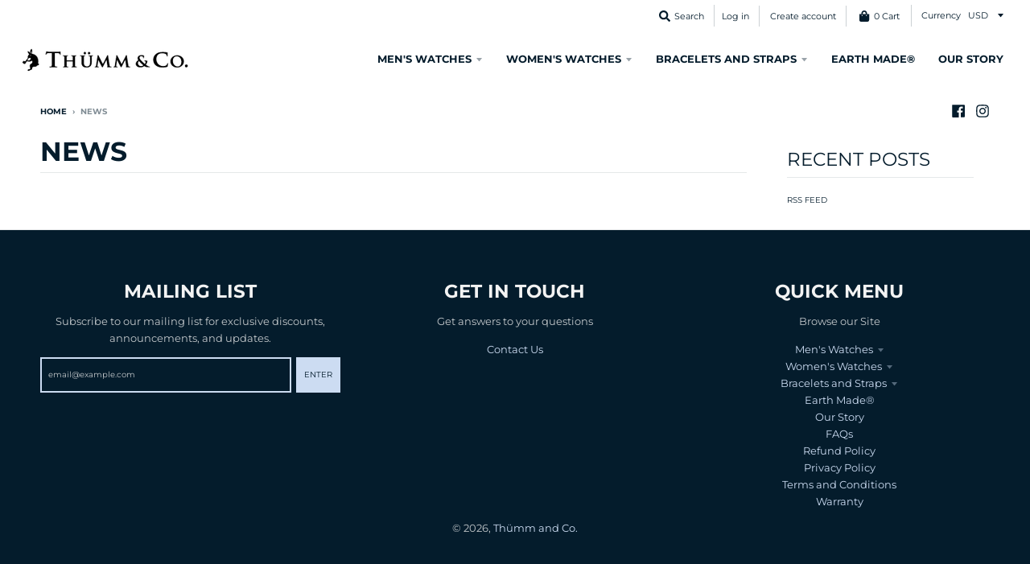

--- FILE ---
content_type: text/javascript
request_url: https://www.thummco.com/cdn/shop/t/10/assets/theme.min.js?v=31436640768318800391590161081
body_size: 15991
content:
!function(e){"use strict";window.StyleHatch=window.StyleHatch||{},StyleHatch.Sections=function(){this.constructors={},this.instances=[],e(document).on("shopify:section:load",this._onSectionLoad.bind(this)).on("shopify:section:unload",this._onSectionUnload.bind(this)).on("shopify:section:select",this._onSelect.bind(this)).on("shopify:section:deselect",this._onDeselect.bind(this)).on("shopify:section:reorder",this._onReorder.bind(this)).on("shopify:block:select",this._onBlockSelect.bind(this)).on("shopify:block:deselect",this._onBlockDeselect.bind(this))},StyleHatch.Sections.prototype=e.extend({},StyleHatch.Sections.prototype,{_createInstance:function(t,a){var o=e(t),n=o.attr("data-section-id"),r=o.attr("data-section-type");if(a=a||this.constructors[r],"undefined"!=typeof a){var i=e.extend(new a(t),{id:n,type:r,container:t});this.instances.push(i)}},_onSectionLoad:function(t){var a=e("[data-section-id]",t.target)[0];a&&this._createInstance(a)},_onSectionUnload:function(e){var t=slate.utils.findInstance(this.instances,"id",e.detail.sectionId);t&&("function"==typeof t.onUnload&&t.onUnload(e),this.instances=slate.utils.removeInstance(this.instances,"id",e.detail.sectionId))},_onSelect:function(t){var a=slate.utils.findInstance(this.instances,"id",t.detail.sectionId);a&&"function"==typeof a.onSelect&&a.onSelect(t),e("body").hasClass("panel-open")&&(StyleHatch.closePanelMenu(),e("html, body").addClass("scroll-lock"),setTimeout(function(){e("html, body").removeClass("scroll-lock"),e("html, body").animate({scrollTop:a.$container.offset().top},600)},400))},_onDeselect:function(t){var a=slate.utils.findInstance(this.instances,"id",t.detail.sectionId);a&&"function"==typeof a.onDeselect&&a.onDeselect(t),e("body").hasClass("panel-open")&&StyleHatch.closePanelMenu()},_onReorder:function(e){var t=slate.utils.findInstance(this.instances,"id",e.detail.sectionId);t&&"function"==typeof t.onReorder&&t.onReorder(e)},_onBlockSelect:function(e){var t=slate.utils.findInstance(this.instances,"id",e.detail.sectionId);t&&"function"==typeof t.onBlockSelect&&t.onBlockSelect(e)},_onBlockDeselect:function(e){var t=slate.utils.findInstance(this.instances,"id",e.detail.sectionId);t&&"function"==typeof t.onBlockDeselect&&t.onBlockDeselect(e)},register:function(t,a){this.constructors[t]=a,e("[data-section-type="+t+"]").each(function(e,t){this._createInstance(t,a)}.bind(this))}}),StyleHatch.cacheSelectors=function(){StyleHatch.cache={$body:e("body"),$html:e("html"),$util:e("header.util"),$header:e("header.site-header"),$siteNav:e("header.site-header ul.site-nav"),$featuredCollection:e(".featured-collection"),$instagramCollection:e(".instagram-collection"),$addToCartForm:e("#AddToCartForm"),$addToCartButton:e("#AddToCart"),$cartButton:e("#CartButton"),$recoverPasswordLink:e("#RecoverPassword"),$hideRecoverPasswordLink:e("#HideRecoverPasswordLink"),$recoverPasswordForm:e("#RecoverPasswordForm"),$customerLoginForm:e("#CustomerLoginForm"),$passwordResetSuccess:e("#ResetSuccess")}},StyleHatch.init=function(){var e=document.documentElement;e.setAttribute("data-useragent",navigator.userAgent),StyleHatch.cacheSelectors(),StyleHatch.largeMobile=700;var t=new StyleHatch.Sections;t.register("promos-section",StyleHatch.PromosSection),t.register("header-section",StyleHatch.HeaderSection),t.register("footer-section",StyleHatch.FooterSection),t.register("slideshow-section",StyleHatch.SlideshowSection),t.register("hero-video-section",StyleHatch.HeroVideoSection),t.register("featured-collection-section",StyleHatch.FeaturedCollectionSection),t.register("simple-collection-section",StyleHatch.SimpleCollectionSection),t.register("featured-text-section",StyleHatch.PageSection),t.register("custom-content-section",StyleHatch.PageSection),t.register("instagram-section",StyleHatch.InstagramSection),t.register("featured-blog-section",StyleHatch.GenericSection),t.register("map",StyleHatch.Maps),t.register("product-template",StyleHatch.Product),t.register("product-recommendations",StyleHatch.ProductRecommendations),t.register("collection-template",StyleHatch.Collection),t.register("collection-list-template",StyleHatch.Collection),t.register("list-collections-template",StyleHatch.ListCollections),t.register("blog-template",StyleHatch.BlogArticle),t.register("article-template",StyleHatch.BlogArticle),t.register("password-template",StyleHatch.Password),t.register("cart-template",StyleHatch.Cart),StyleHatch.currencyConverter&&StyleHatch.CurrencyConverter.init(),StyleHatch.AjaxCart.init(),StyleHatch.loginForms(),StyleHatch.videoLayout(),StyleHatch.initTemplates();var a,o=!1;document.body.addEventListener("touchstart",function(e){return e.target.closest("[data-flickity-options]")?(o=!0,void(a={x:e.touches[0].pageX,y:e.touches[0].pageY})):void(o=!1)}),document.body.addEventListener("touchmove",function(e){if(o&&e.cancelable){var t={x:e.touches[0].pageX-a.x,y:e.touches[0].pageY-a.y};Math.abs(t.x)>5&&e.preventDefault()}},{passive:!1})},StyleHatch.PromosSection=function(){function t(t){var a=this.$container=e(t);a.attr("data-section-id");StyleHatch.Promos.init()}return t}(),StyleHatch.PromosSection.prototype=e.extend({},StyleHatch.PromosSection.prototype,{onUnload:function(){StyleHatch.Promos.unload()},onBlockSelect:function(e){StyleHatch.Promos.blockSelect(e)},onBlockDeselect:function(e){StyleHatch.Promos.blockDeselect(e)}}),StyleHatch.Promos=function(){function t(){a(),p.scrollLock=h.$promos.find(">*:first").data("scroll-lock"),o(),s(),StyleHatch.Header.rebuildFixTo()}function a(){h={$body:e(u.body),$promos:e(u.promos),$promosContainer:e(u.promos).find(">*:first"),$promoBar:e(u.promoBar),$bottomContainer:e(u.bottomContainer),$popup:e(u.popup)}}function o(){h.$promoBar.length&&(h.$promoBar.each(function(){var t=e(this),a=t.data("hide-delay"),o=t.data("bar-placement"),n=t.find("div.errors");n.length&&n.prependTo(t),"bottom"==o&&(h.$bottomContainer.length||(h.$promosContainer.append('<div class="promo-bar-container bottom"></div>'),h.$bottomContainer=e(u.bottomContainer)),t.appendTo(h.$bottomContainer),h.$bottomContainer.resize(function(){var t=e(this).height()+"px";h.$body.css({"margin-bottom":t})})),t.hasClass("signup-bar")&&t.showPopup(),"no-delay"!==a&&p.hideTimers.push(setTimeout(function(){t.data("pause-hide")||t.promoSlideUp()},a))}),n(),i())}function n(){h.$promos.data("fixtoInstance")&&h.$promos.fixTo("destroy")}function r(){h.$promos.data("fixtoInstance")&&h.$promos.fixTo("refresh")}function i(){p.scrollLock&&h.$promos.fixTo(u.page,{zIndex:p.fixToZIndex})}function s(){h.$popup.length&&h.$popup.each(function(){var t=e(this),a=!0,o=t.data("show-delay"),n=(t.data("homepage-limit"),t.data("visitor-limit")),r=t.data("visitor"),i=t.data("show-for");1==n&&0==r&&(a=!1);var s=t.find(".errors");s.length&&(o=0);setTimeout(function(){var a=e(window).width();switch(i){case"mobile":a<=StyleHatch.largeMobile&&t.showPopup();break;case"desktop":a>StyleHatch.largeMobile&&t.showPopup();break;case"both":t.showPopup()}},o)})}function l(t){var a=e("#block-"+t.detail.blockId),o=a.data("type");switch(e.magnificPopup.close(),o){case"announcement-bar":a.promoSlideDown(),a.attr("data-pause-hide",!0);break;case"popup":a.showMockPopup();break;case"signup-bar":a.showPopup(!0)}StyleHatch.Header.rebuildFixTo(),StyleHatch.refreshFixTo()}function c(t){var a=e("#block-"+t.detail.blockId),o=a.data("type"),n=a.data("show-for"),r=e(window).width();switch(o){case"announcement-bar":var i=a;i.attr("data-pause-hide",!1);var s=i.data("hide-delay");i.data("bar-placement"),i.data("homepage-limit");"desktop"==n&&r<=StyleHatch.largeMobile?a.promoSlideUp():"mobile"==n&&r>StyleHatch.largeMobile&&a.promoSlideUp(),"no-delay"!==s&&p.hideTimers.push(setTimeout(function(){i.data("pause-hide")||i.promoSlideUp()},s));break;case"popup":a.hideMockPopup();break;case"signup-bar":"desktop"==n&&r<=StyleHatch.largeMobile&&(a.hidePopup(),StyleHatch.refreshFixTo()),"mobile"==n&&r>StyleHatch.largeMobile&&(a.hidePopup(),StyleHatch.refreshFixTo())}StyleHatch.Header.rebuildFixTo()}function d(){if("undefined"!=typeof p.hideTimers&&p.hideTimers instanceof Array){for(var t=0;t<p.hideTimers.length;t++)clearTimeout(p.hideTimers[t]);p.hideTimers.length=0}else p.hideTimers=[];n(),StyleHatch.refreshFixTo(),h.$bottomContainer.remove(),e.magnificPopup.close()}var u={body:"body",page:"#page",promos:"#shopify-section-promos",promoBar:"header.promo-bar",bottomContainer:".promo-bar-container.bottom",popup:".promo-popup"},p={};p={scrollLock:!1,fixToZIndex:992,hideTimers:[],slideSpeed:400};var h={};return e.fn.extend({showPopup:function(t){var a=e(this),o=!0,n=(a.data("show-delay"),a.data("show-again-delay")),r=a.data("homepage-limit"),i=a.data("visitor-limit"),s=a.data("visitor"),l=(a.data("show-for"),a.data("type")),c=a.data("id");1==i&&0==s&&(o=!1);var d="popup-"+c;e.cookie(d)&&(o=!1),r&&!h.$body.hasClass("template-index")&&(o=!1),window.self!==window.top&&"popup"==l&&(o=!1),t&&(o=!0);var u=a.find(".errors"),p=getQueryString("contact%5Btags%5D");if(u.length&&p.includes("popup")&&(o=!0,a.find("input#email").addClass("errors")),u.length&&p.includes("signup-bar")&&(o=!0),Modernizr.touchevents&&a.find("form").removeAttr("target"),o){"popup"==l&&e.magnificPopup.open({items:{src:a,type:"inline",showCloseBtn:!1},mainClass:"mfp-slideup",removalDelay:300,callbacks:{close:function(){e.cookie(d,"shown",{expires:n,path:StyleHatch.routes.root_url})}}}),"signup-bar"==l&&(t?a.addClass("visible force"):a.addClass("visible"));var f=a.find(".icon-text");f.on("click",function(e){a.hidePopup(),e.preventDefault()});var y=a.find("form");y.on("submit",function(t){return!!t.target.checkValidity()&&(a.hidePopup(),void e(this).submit())})}},hidePopup:function(){var t=(e("#shopify-section-promos"),e(this)),a=t.data("type"),o=t.data("id");if("popup"==a&&e.magnificPopup.close(),"signup-bar"==a){var n="popup-"+o;e.cookie(n,"shown",{expires:60,path:StyleHatch.routes.root_url}),e(".promo-bar.signup-bar").each(function(t){e(this).slideUp({duration:400,progress:function(){StyleHatch.refreshFixTo()},complete:function(){StyleHatch.refreshFixTo(),e(this).removeClass("visible force")}})})}},promoSlideUp:function(){e(this).slideUp({duration:p.slideSpeed,progress:StyleHatch.refreshFixTo,complete:StyleHatch.refreshFixTo})},promoSlideDown:function(){e(this).slideDown({duration:p.slideSpeed,progress:StyleHatch.refreshFixTo,complete:StyleHatch.refreshFixTo})},showMockPopup:function(){var t=e("#shopify-section-promos");e(".mock-popup-container").length||t.find(">*:first").append('<div class="mock-popup-container"></div>');var a=e(".mock-popup-container"),o=e(this);o.appendTo(a),a.show(),o.show()},hideMockPopup:function(){var t=e(".mock-popup-container"),a=e(this);t.hide(),a.hide()}}),{init:t,unload:d,blockSelect:l,blockDeselect:c,refreshFixTo:r}}(),StyleHatch.HeaderSection=function(){function t(t){var a=this.$container=e(t);a.attr("data-section-id");StyleHatch.Header.init()}return t}(),StyleHatch.HeaderSection.prototype=e.extend({},StyleHatch.HeaderSection.prototype,{onUnload:function(){StyleHatch.Header.unload()}}),StyleHatch.Header=function(){function t(){a(),o(),c(),u(),m(),e("[data-currency-selector]").on("change",function(){e(this).parents("form").submit()}),b()}function a(){k={$htmlBody:e(C.htmlBody),$body:e(C.body),$page:e(C.page),$section:e(C.section),$promosSection:e(C.promosSection),$util:e(C.util),$header:e(C.header),$siteNav:e(C.siteNav),$dropdownParent:e(C.siteNav).find("li.has-dropdown"),$defaultLink:e(C.siteNav).find("> li:not(.has-dropdown)"),$subMenuLinks:e(C.siteNav).find("li.has-dropdown a"),$subDropdownParent:e(C.siteNav).find("li.has-sub-dropdown"),$search:e(C.util).find(".search-wrapper"),$searchLink:e(C.util).find("a.search"),$searchClose:e(C.util).find("form.search-bar button"),$searchInput:e(C.util).find("form.search-bar input"),$menuLink:e(C.menuLink),$menuPanel:e(C.menuPanel),$menuPanelDropdown:e(C.menuPanel).find("li.has-dropdown"),$menuPanelSubDropdown:e(C.menuPanel).find("li.has-sub-dropdown")}}function o(){e(C.menuOverlay).length||(k.$section.append('<div class="mobile-menu-overlay"></div>'),k.$menuOverlay=e(C.menuOverlay))}function n(){k.$search.slideDown({duration:T.slideSpeed,progress:function(){StyleHatch.refreshFixTo()},complete:function(){StyleHatch.refreshFixTo()}}),k.$searchInput.focus()}function r(){k.$searchInput.blur(),clearTimeout(T.blurTimer),k.$search.slideUp({duration:T.slideSpeed,progress:function(){StyleHatch.refreshFixTo()},complete:function(){StyleHatch.refreshFixTo()}})}function i(){k.$body.hasClass("panel-open")?l():s()}function s(){k.$htmlBody.addClass("panel-open"),window.scrollTo(0,0),k.$menuPanel.attr("tabindex","0"),k.$menuPanel.focus()}function l(){k.$htmlBody.addClass("panel-open-transition"),k.$htmlBody.removeClass("panel-open"),k.$menuPanel.removeAttr("tabindex"),setTimeout(function(){k.$htmlBody.removeClass("panel-open-transition")},400)}function c(){k.$searchLink.on("click.search",function(e){n(),e.preventDefault()}),k.$searchClose.on("click.search",function(e){r(),e.preventDefault()}),k.$searchInput.on("blur.search",function(e){T.blurTimer=setTimeout(r,T.blurTime),e.preventDefault()}),k.$menuLink.on("click.panel",function(e){i(),e.preventDefault()}),k.$menuOverlay.on("click.panel",function(e){i(),e.preventDefault()}),k.$menuPanelDropdown.on("click.panelDropdown",function(t){k.$menuPanelDropdown.find("ul.dropdown").slideUp(),k.$menuPanelDropdown.find("> a").attr("aria-expanded","false"),k.$menuPanelDropdown.removeClass("expanded"),k.$menuPanelDropdown.find("ul.dropdown").attr("aria-hidden","true"),k.$menuPanelDropdown.find("ul.dropdown a").attr("tabindex","-1"),e(this).find("ul.dropdown").is(":visible")||(e(this).find("> a").attr("aria-expanded","true"),e(this).find("ul.dropdown").slideDown(),e(this).find("ul.dropdown").attr("aria-hidden","false"),e(this).find("ul.dropdown > li > a").attr("tabindex","0"),e(this).addClass("expanded"))}),k.$menuPanelDropdown.find("> a").on("click.panelDropdown",function(t){e(this).closest("li").hasClass("expanded")||t.preventDefault()}),k.$menuPanelDropdown.find("ul.dropdown li:not(.has-sub-dropdown) a").on("click.panelDropdown",function(e){e.stopPropagation()}),k.$menuPanelSubDropdown.on("click.panelDropdown",function(t){t.stopPropagation(),k.$menuPanelSubDropdown.find("ul.sub-dropdown").slideUp(),k.$menuPanelDropdown.find("> a").attr("aria-expanded","false"),k.$menuPanelSubDropdown.removeClass("expanded"),k.$menuPanelDropdown.find("ul.sub-dropdown").attr("aria-hidden","true"),k.$menuPanelDropdown.find("ul.sub-dropdown a").attr("tabindex","-1"),e(this).find("ul.sub-dropdown").is(":visible")||(e(this).find("> a").attr("aria-expanded","true"),e(this).find("ul.sub-dropdown").slideDown(),e(this).find("ul.sub-dropdown").attr("aria-hidden","false"),e(this).find("ul.sub-dropdown > li > a").attr("tabindex","0"),e(this).addClass("expanded"))}),k.$menuPanelSubDropdown.find("> a").on("click.panelDropdown",function(t){e(this).closest("li").hasClass("expanded")||t.preventDefault()}),k.$menuPanelSubDropdown.find("ul.sub-dropdown a").on("click.panelDropdown",function(e){e.stopPropagation()}),k.$promosSection.resize(StyleHatch.refreshFixTo)}function d(){clearTimeout(T.blurTimer),k.$searchLink.off("click.search"),k.$searchClose.off("click.search"),k.$searchInput.off("blur.search"),k.$menuLink.off("click.panel"),k.$menuPanelDropdown.off("click.panelDropdown"),k.$menuPanelDropdown.find("> a").off("click.panelDropdown"),k.$menuPanelDropdown.find("ul.dropdown li:not(.has-sub-dropdown) a").off("click.panelDropdown"),k.$menuPanelSubDropdown.off("click.panelDropdown"),k.$menuPanelSubDropdown.find("> a").off("click.panelDropdown"),k.$menuPanelSubDropdown.find("ul.sub-dropdown a").off("click.panelDropdown"),k.$promosSection.removeResize(StyleHatch.refreshFixTo)}function u(){k.$subMenuLinks.each(function(){var t=e(this),a=t.text();wordWrapper(a,24,"<br/>\n")}),h(k.$dropdownParent)}function p(t){h(e("."+T.dropdownActiveClass)),t.addClass(T.dropdownActiveClass),t.find("> a").attr("aria-expanded","true"),t.find("ul.dropdown").attr("aria-hidden","false"),t.find("ul.dropdown > li > a").attr("tabindex","0");var a=t.find("ul.dropdown");a.hasClass("dropdown--mega-menu")||a.css({left:"auto"});var o=a.offset().left+a.outerWidth(),n=e(window).width()-20,r=k.$header.width(),i=k.$header.find(".logo-nav-contain").offset().left;if(r+40>e(window).width()&&(r=e(window).width(),i=-20),n=r+i+1,o>n&&!a.hasClass("dropdown--mega-menu")){var s="-"+(o-n)+"px";a.css({left:s})}setTimeout(function(){k.$body.on("touchstart",function(){h(t)})},250)}function h(e){e.removeClass(T.dropdownActiveClass),k.$body.off("touchstart"),e.find("> a").attr("aria-expanded","false"),e.find("ul.dropdown").attr("aria-hidden","true"),e.find("ul.dropdown > li > a").attr("tabindex","-1")}function f(t){h(e("."+T.subDropdownActiveClass)),t.addClass(T.subDropdownActiveClass),t.find("> a").attr("aria-expanded","true"),t.find("ul.sub-dropdown").attr("aria-hidden","false"),t.find("ul.sub-dropdown > li > a").attr("tabindex","0");var a=t.find(".sub-dropdown").offset().left+t.find(".sub-dropdown").width(),o=e(window).width();a>o?t.addClass("alternate-align"):t.removeClass("alternate-align")}function y(e){e.removeClass(T.subDropdownActiveClass),e.removeClass("alternate-align"),e.find("> a").attr("aria-expanded","false"),e.find("ul.sub-dropdown").attr("aria-hidden","true"),e.find("ul.sub-dropdown > li > a").attr("tabindex","-1")}function m(){k.$dropdownParent.on("mouseenter.dropdown touchstart.dropdown focusin.dropdown",function(t){var a=e(this);a.hasClass(T.dropdownActiveClass)||(t.preventDefault(),p(a))}),k.$dropdownParent.on("mouseleave.dropdown",function(){h(e(this))}),k.$subMenuLinks.on("touchstart.dropdown",function(e){e.stopImmediatePropagation()}),k.$subDropdownParent.on("mouseenter.subdropdown touchstart.subdropdown focusin.subdropdown",function(t){var a=e(this);a.hasClass(T.subDropdownActiveClass)||(t.preventDefault(),f(a))}),k.$subDropdownParent.on("mouseleave.subdropdown",function(){y(e(this))}),k.$subDropdownParent.on("touchstart.subdropdown",function(e){e.stopImmediatePropagation()}),e("html").hasClass("touchevents")&&k.$subDropdownParent.children("a").on("click",function(t){var a=e(this);a.hasClass(T.subDropdownActiveClass)||(t.preventDefault(),f(a))}),k.$subMenuLinks.on("focusout.dropdown",function(t){null==t.relatedTarget?h(e("."+T.dropdownActiveClass)):(e(t.target).closest("li.has-dropdown")[0]!==e(t.relatedTarget).closest("li.has-dropdown")[0]&&h(e("."+T.dropdownActiveClass)),e(t.target).closest("li.has-sub-dropdown")[0]!==e(t.relatedTarget).closest("li.has-sub-dropdown")[0]&&y(e("."+T.subDropdownActiveClass)))})}function v(){k.$dropdownParent.off("mouseenter.dropdown touchstart.dropdown focusin.dropdown"),k.$dropdownParent.off("mouseleave.dropdown"),k.$subMenuLinks.off("touchstart.dropdown"),k.$subDropdownParent.off("mouseenter.subdropdown touchstart.subdropdown focusin.subdropdown"),k.$subDropdownParent.off("mouseleave.subdropdown"),k.$subDropdownParent.off("touchstart.subdropdown"),k.$subMenuLinks.off("focusout.dropdown")}function g(){var t=k.$section,a=k.$promosSection,o=k.$header,n=k.$util,r=o.data("scroll-lock");if("util"==r||"header"==r){var i="";a.data("fixtoInstance")&&(i="#shopify-section-promos"),n.fixTo("#page",{zIndex:991,mind:i})}if("header"==r){var i="header.util";a.data("fixtoInstance")&&(i="header.util, #shopify-section-promos"),t.fixTo("#page",{zIndex:990,mind:i}),t.resize(function(){e(this).width()<=700?t.fixTo("stop"):t.fixTo("start")})}}function S(){var t=e("header.util, #shopify-section-header").filter(function(){return e(this).data("fixtoInstance")});t.length&&t.fixTo("destroy")}function b(){a(),S(),g()}function w(){l(),d(),v(),S()}var C={htmlBody:"html, body",body:"body",page:"#page",section:"#shopify-section-header",promosSection:"#shopify-section-promos",util:"header.util",header:"header.site-header",siteNav:"header.site-header ul.site-nav",menuLink:".menu-link",menuPanel:"#menu.panel",menuOverlay:".mobile-menu-overlay"},T={};T={blurTimer:{},blurTime:2e3,slideSpeed:300,dropdownActiveClass:"dropdown-hover",subDropdownActiveClass:"sub-dropdown-hover"};var k={};return{init:t,unload:w,openSearch:n,closeSearch:r,togglePanelMenu:i,openPanelMenu:s,closePanelMenu:l,rebuildFixTo:b}}(),StyleHatch.FooterSection=function(){function t(t){var a=this.$container=e(t);a.attr("data-section-id");StyleHatch.Footer.init(a)}return t}(),StyleHatch.FooterSection.prototype=e.extend({},StyleHatch.FooterSection.prototype,{onUnload:function(e){StyleHatch.Footer.unload(e)}}),StyleHatch.Footer=function(){function e(e){var t=e.find("ul.nested-menu");t.initNestedMenu()}function t(e){$nestedMenu.destroyNestedMenu()}return{init:e,unload:t}}(),StyleHatch.SlideshowSection=function(){function t(t){var a=this.$container=e(t);a.attr("data-section-id");StyleHatch.Slideshow.init(a)}return t}(),StyleHatch.SlideshowSection.prototype=e.extend({},StyleHatch.SlideshowSection.prototype,{onUnload:function(e){StyleHatch.Slideshow.unload(e)},onBlockSelect:function(e){StyleHatch.Slideshow.blockSelect(e)},onBlockDeselect:function(e){StyleHatch.Slideshow.blockDeselect(e)}}),StyleHatch.Slideshow=function(){function t(t){var a=t.find(".slideshow-carousel"),o=700,n=a.find(".slide__item");e(window).on("resize",function(){n.each(function(t){var a;e(window).width()>o?a=e(this).find("img.slide__image-desktop"):(a=e(this).find("img.slide__image-mobile"),a.length<1&&(a=e(this).find("img.slide__image-desktop"))),a.hasClass("lazymanual")&&(a.attr("src",a.attr("data-preload")).removeAttr("data-preload"),a.removeClass("lazymanual").addClass("lazyload"))})});var r=a.data("flickity-options");a.flickity(r),a.parent().find(".flickity-page-dots.placeholder").remove();var i;e(window).width()>o?i=e("img.slide__image-desktop",t):(i=e("img.slide__image-mobile",t),i.length<1&&(i=e("img.slide__image-desktop",t))),i.eq(0).removeClass("lazymanual").addClass("lazyload"),a.on("change.flickity",function(o,n){var r=e("img.lazymanual",t);r.removeClass("lazymanual").addClass("lazyload"),a.off("change.flickity")});var s=t.find(".slide__item-video");s.each(function(){var t=e(this).find(".slide__item-image"),a=e(this).data("video-id"),o=e(this).data("mobile-autoplay"),n=0;o&&(n=1),(e(window).width()>StyleHatch.largeMobile||o)&&t.YTPlayer({fitToBackground:!1,videoId:a,repeat:!0,mute:!0,playerVars:{rel:0,mute:1,playsinline:n,autoplay:1},callback:function(){e(window).trigger("resize")}})})}function a(t){var a=e("#block-"+t.detail.blockId),o=a.closest(".slideshow-carousel"),n=a.data("slide-index");o.flickity("pausePlayer"),o.flickity("select",n,!0,!0),o.find("img").removeClass(".lazymanual").addClass("lazyload")}function o(t){var a=e("#block-"+t.detail.blockId),o=a.closest(".slideshow-carousel");o.flickity("unpausePlayer")}function n(t){var a=e(".slideshow-"+t.detail.sectionId),o=a.find(".slideshow-carousel");o.flickity("destroy");var n=a.find(".slide__item-video .slide__item-image");n.removeData("yt-init").removeData("ytPlayer").removeClass("loaded"),e(window).off("resize.YTplayer"+n.ID),e(window).off("scroll.YTplayer"+n.ID),n.$body=null,n.$node=null,n.$YTPlayerString=null,n.player=null}return{init:t,unload:n,blockSelect:a,blockDeselect:o}}(),StyleHatch.HeroVideoSection=function(){function t(t){var a=this.$container=e(t);a.attr("data-section-id");StyleHatch.HeroVideo.init(a)}return t}(),StyleHatch.HeroVideoSection.prototype=e.extend({},StyleHatch.HeroVideoSection.prototype,{onUnload:function(e){StyleHatch.HeroVideo.unload(e)}}),StyleHatch.HeroVideo=function(){function t(e){var t=e.find(".wrapper"),a=e.data("video-id"),o=e.data("mobile-autoplay"),n=0;o&&(n=1),t.removeData("ytPlayer"),t.YTPlayer({fitToBackground:!1,videoId:a,repeat:!0,mute:!0,playerVars:{rel:0,mute:1,playsinline:n,autoplay:1}})}function a(t){var a=e(".slideshow-"+t.detail.sectionId),o=a.find(".wrapper");o.removeData("yt-init").removeData("ytPlayer").removeClass("loaded"),o.find(".ytplayer-container .ytplayer-shield").remove()}return{init:t,unload:a}}(),StyleHatch.Maps=function(){function t(t){if(this.$container=e(t),this.$map=this.$container.find(u.map),this.key=this.$map.data("api-key"),this.key!=i&&(i=this.key,r=null,s=!0),"undefined"!=typeof this.key)if("loaded"===r)this.createMap();else{l.push(this);var o=this;"loading"!==r&&(r="loading",("undefined"==typeof window.google||s)&&e.getScript("https://maps.googleapis.com/maps/api/js?key="+this.key).then(function(){r="loaded",s=!1,a(o)}))}}function a(t){document.addEventListener("lazybeforeunveil",function(a){e(a.target).attr("data-section-type")&&t.createMap()}),e.each(l,function(e,a){a.$container.hasClass("lazyloaded")&&t.createMap()})}function o(t){var a=e.Deferred(),o=new google.maps.Geocoder,n=t.data("address-setting");return o.geocode({address:n},function(e,t){t!==google.maps.GeocoderStatus.OK&&a.reject(t),a.resolve(e)}),a}var n={zoom:14},r=null,i=null,s=!1,l=[],c={standard:[],silver:[{elementType:"geometry",stylers:[{color:"#f5f5f5"}]},{elementType:"labels.icon",stylers:[{visibility:"off"}]},{elementType:"labels.text.fill",stylers:[{color:"#616161"}]},{elementType:"labels.text.stroke",stylers:[{color:"#f5f5f5"}]},{featureType:"administrative.land_parcel",elementType:"labels.text.fill",stylers:[{color:"#bdbdbd"}]},{featureType:"poi",elementType:"geometry",stylers:[{color:"#eeeeee"}]},{featureType:"poi",elementType:"labels.text.fill",stylers:[{color:"#757575"}]},{featureType:"poi.park",elementType:"geometry",stylers:[{color:"#e5e5e5"}]},{featureType:"poi.park",elementType:"labels.text.fill",stylers:[{color:"#9e9e9e"}]},{featureType:"road",elementType:"geometry",stylers:[{color:"#ffffff"}]},{featureType:"road.arterial",elementType:"labels.text.fill",stylers:[{color:"#757575"}]},{featureType:"road.highway",elementType:"geometry",stylers:[{color:"#dadada"}]},{featureType:"road.highway",elementType:"labels.text.fill",stylers:[{color:"#616161"}]},{featureType:"road.local",elementType:"labels.text.fill",stylers:[{color:"#9e9e9e"}]},{featureType:"transit.line",elementType:"geometry",stylers:[{color:"#e5e5e5"}]},{featureType:"transit.station",elementType:"geometry",stylers:[{color:"#eeeeee"}]},{featureType:"water",elementType:"geometry",stylers:[{color:"#c9c9c9"}]},{featureType:"water",elementType:"labels.text.fill",stylers:[{color:"#9e9e9e"}]}],retro:[{elementType:"geometry",stylers:[{color:"#ebe3cd"}]},{elementType:"labels.text.fill",stylers:[{color:"#523735"}]},{elementType:"labels.text.stroke",stylers:[{color:"#f5f1e6"}]},{featureType:"administrative",elementType:"geometry.stroke",stylers:[{color:"#c9b2a6"}]},{featureType:"administrative.land_parcel",elementType:"geometry.stroke",stylers:[{color:"#dcd2be"}]},{featureType:"administrative.land_parcel",elementType:"labels.text.fill",stylers:[{color:"#ae9e90"}]},{featureType:"landscape.natural",elementType:"geometry",stylers:[{color:"#dfd2ae"}]},{featureType:"poi",elementType:"geometry",stylers:[{color:"#dfd2ae"}]},{featureType:"poi",elementType:"labels.text.fill",stylers:[{color:"#93817c"}]},{featureType:"poi.park",elementType:"geometry.fill",stylers:[{color:"#a5b076"}]},{featureType:"poi.park",elementType:"labels.text.fill",stylers:[{color:"#447530"}]},{featureType:"road",elementType:"geometry",stylers:[{color:"#f5f1e6"}]},{featureType:"road.arterial",elementType:"geometry",stylers:[{color:"#fdfcf8"}]},{featureType:"road.highway",elementType:"geometry",stylers:[{color:"#f8c967"}]},{featureType:"road.highway",elementType:"geometry.stroke",stylers:[{color:"#e9bc62"}]},{featureType:"road.highway.controlled_access",elementType:"geometry",stylers:[{color:"#e98d58"}]},{featureType:"road.highway.controlled_access",elementType:"geometry.stroke",stylers:[{color:"#db8555"}]},{featureType:"road.local",elementType:"labels.text.fill",stylers:[{color:"#806b63"}]},{featureType:"transit.line",elementType:"geometry",stylers:[{color:"#dfd2ae"}]},{featureType:"transit.line",elementType:"labels.text.fill",stylers:[{color:"#8f7d77"}]},{featureType:"transit.line",elementType:"labels.text.stroke",stylers:[{color:"#ebe3cd"}]},{featureType:"transit.station",elementType:"geometry",stylers:[{color:"#dfd2ae"}]},{featureType:"water",elementType:"geometry.fill",stylers:[{color:"#b9d3c2"}]},{featureType:"water",elementType:"labels.text.fill",stylers:[{color:"#92998d"}]}],dark:[{elementType:"geometry",stylers:[{color:"#212121"}]},{elementType:"labels.icon",stylers:[{visibility:"off"}]},{elementType:"labels.text.fill",stylers:[{color:"#757575"}]},{elementType:"labels.text.stroke",stylers:[{color:"#212121"}]},{featureType:"administrative",elementType:"geometry",stylers:[{color:"#757575"}]},{featureType:"administrative.country",elementType:"labels.text.fill",stylers:[{color:"#9e9e9e"}]},{featureType:"administrative.land_parcel",stylers:[{visibility:"off"}]},{featureType:"administrative.locality",elementType:"labels.text.fill",stylers:[{color:"#bdbdbd"}]},{featureType:"poi",elementType:"labels.text.fill",stylers:[{color:"#757575"}]},{featureType:"poi.park",elementType:"geometry",stylers:[{color:"#181818"}]},{featureType:"poi.park",elementType:"labels.text.fill",stylers:[{color:"#616161"}]},{featureType:"poi.park",elementType:"labels.text.stroke",stylers:[{color:"#1b1b1b"}]},{featureType:"road",elementType:"geometry.fill",stylers:[{color:"#2c2c2c"}]},{featureType:"road",elementType:"labels.text.fill",stylers:[{color:"#8a8a8a"}]},{featureType:"road.arterial",elementType:"geometry",stylers:[{color:"#373737"}]},{featureType:"road.highway",elementType:"geometry",stylers:[{color:"#3c3c3c"}]},{featureType:"road.highway.controlled_access",elementType:"geometry",stylers:[{color:"#4e4e4e"}]},{featureType:"road.local",elementType:"labels.text.fill",stylers:[{color:"#616161"}]},{featureType:"transit",elementType:"labels.text.fill",stylers:[{color:"#757575"}]},{featureType:"water",elementType:"geometry",stylers:[{color:"#000000"}]},{featureType:"water",elementType:"labels.text.fill",stylers:[{color:"#3d3d3d"}]}],night:[{elementType:"geometry",stylers:[{color:"#242f3e"}]},{elementType:"labels.text.fill",stylers:[{color:"#746855"}]},{elementType:"labels.text.stroke",stylers:[{color:"#242f3e"}]},{featureType:"administrative.locality",elementType:"labels.text.fill",stylers:[{color:"#d59563"}]},{featureType:"poi",elementType:"labels.text.fill",stylers:[{color:"#d59563"}]},{featureType:"poi.park",elementType:"geometry",stylers:[{color:"#263c3f"}]},{featureType:"poi.park",elementType:"labels.text.fill",stylers:[{color:"#6b9a76"}]},{featureType:"road",elementType:"geometry",stylers:[{color:"#38414e"}]},{featureType:"road",elementType:"geometry.stroke",stylers:[{color:"#212a37"}]},{featureType:"road",elementType:"labels.text.fill",stylers:[{color:"#9ca5b3"}]},{featureType:"road.highway",elementType:"geometry",stylers:[{color:"#746855"}]},{featureType:"road.highway",elementType:"geometry.stroke",stylers:[{color:"#1f2835"}]},{featureType:"road.highway",elementType:"labels.text.fill",stylers:[{color:"#f3d19c"}]},{featureType:"transit",elementType:"geometry",stylers:[{color:"#2f3948"}]},{featureType:"transit.station",elementType:"labels.text.fill",stylers:[{color:"#d59563"}]},{featureType:"water",elementType:"geometry",stylers:[{color:"#17263c"}]},{featureType:"water",elementType:"labels.text.fill",stylers:[{color:"#515c6d"}]},{featureType:"water",elementType:"labels.text.stroke",stylers:[{color:"#17263c"}]}],aubergine:[{elementType:"geometry",stylers:[{color:"#1d2c4d"}]},{elementType:"labels.text.fill",stylers:[{color:"#8ec3b9"}]},{elementType:"labels.text.stroke",stylers:[{color:"#1a3646"}]},{featureType:"administrative.country",elementType:"geometry.stroke",stylers:[{color:"#4b6878"}]},{featureType:"administrative.land_parcel",elementType:"labels.text.fill",stylers:[{color:"#64779e"}]},{featureType:"administrative.province",elementType:"geometry.stroke",stylers:[{color:"#4b6878"}]},{featureType:"landscape.man_made",elementType:"geometry.stroke",stylers:[{color:"#334e87"}]},{featureType:"landscape.natural",elementType:"geometry",stylers:[{color:"#023e58"}]},{featureType:"poi",elementType:"geometry",stylers:[{
color:"#283d6a"}]},{featureType:"poi",elementType:"labels.text.fill",stylers:[{color:"#6f9ba5"}]},{featureType:"poi",elementType:"labels.text.stroke",stylers:[{color:"#1d2c4d"}]},{featureType:"poi.park",elementType:"geometry.fill",stylers:[{color:"#023e58"}]},{featureType:"poi.park",elementType:"labels.text.fill",stylers:[{color:"#3C7680"}]},{featureType:"road",elementType:"geometry",stylers:[{color:"#304a7d"}]},{featureType:"road",elementType:"labels.text.fill",stylers:[{color:"#98a5be"}]},{featureType:"road",elementType:"labels.text.stroke",stylers:[{color:"#1d2c4d"}]},{featureType:"road.highway",elementType:"geometry",stylers:[{color:"#2c6675"}]},{featureType:"road.highway",elementType:"geometry.stroke",stylers:[{color:"#255763"}]},{featureType:"road.highway",elementType:"labels.text.fill",stylers:[{color:"#b0d5ce"}]},{featureType:"road.highway",elementType:"labels.text.stroke",stylers:[{color:"#023e58"}]},{featureType:"transit",elementType:"labels.text.fill",stylers:[{color:"#98a5be"}]},{featureType:"transit",elementType:"labels.text.stroke",stylers:[{color:"#1d2c4d"}]},{featureType:"transit.line",elementType:"geometry.fill",stylers:[{color:"#283d6a"}]},{featureType:"transit.station",elementType:"geometry",stylers:[{color:"#3a4762"}]},{featureType:"water",elementType:"geometry",stylers:[{color:"#0e1626"}]},{featureType:"water",elementType:"labels.text.fill",stylers:[{color:"#4e6d70"}]}]},d={addressNoResults:StyleHatch.Strings.addressNoResults,addressQueryLimit:StyleHatch.Strings.addressQueryLimit,addressError:StyleHatch.Strings.addressError,authError:StyleHatch.Strings.authError},u={section:'[data-section-type="maps"]',map:"[data-map]",mapOverlay:"[data-map-overlay]"},p={mapError:"map-selection--load-error",errorMsg:"map-section__errors errors text-center"};return window.gm_authFailure=function(){return Shopify.designMode?(e(u.section).addClass(p.mapError),e(u.map).remove(),void e(u.mapOverlay).after('<div class="'+p.errorMsg+'">'+StyleHatch.Strings.authError+"</div>")):void log("Google Maps authentication error",window.google,r)},t.prototype=e.extend({},t.prototype,{createMap:function(){var e=this.$map,t=e.data("map-style");return o(e).then(function(a){var o={zoom:n.zoom,center:a[0].geometry.location,draggable:!1,clickableIcons:!1,scrollwheel:!1,disableDoubleClickZoom:!0,disableDefaultUI:!0,styles:c[t]},r=this.map=new google.maps.Map(e[0],o),i=this.center=r.getCenter();new google.maps.Marker({map:r,position:r.getCenter()});google.maps.event.addDomListener(window,"resize",slate.utils.debounce(function(){google.maps.event.trigger(r,"resize"),r.setCenter(i),e.removeAttr("style")},250))}.bind(this)).fail(function(){var t;switch(status){case"ZERO_RESULTS":t=d.addressNoResults;break;case"OVER_QUERY_LIMIT":t=d.addresQueryLimit;break;case"REQUEST_DENIED":t=d.authError;break;default:t=d.addressError}Shopify.designMode&&e.parent().addClass(p.mapError).append('<div class="'+p.errorMsg+'">'+t+"</div>")})},onUnload:function(){0!==this.$map.length&&google.maps.event.clearListeners(this.map,"resize")}}),t}(),StyleHatch.PageSection=function(){function t(t){var a=this.$container=e(t);a.attr("data-section-id");StyleHatch.Page.init(a)}return t}(),StyleHatch.Page=function(){function e(e){e.fitVids()}function t(e){}return{init:e,unload:t}}(),StyleHatch.FeaturedCollectionSection=function(){function t(t){var a=this.$container=e(t);a.attr("data-section-id");a.productBox(),StyleHatch.currencyConverter&&StyleHatch.CurrencyConverter.init()}return t}(),StyleHatch.FeaturedCollectionSection.prototype=e.extend({},StyleHatch.FeaturedCollectionSection.prototype,{onUnload:function(t){var a=e("#section-"+t.detail.sectionId);a.attr("data-section-id");a.destroyProductBox()}}),StyleHatch.SimpleCollectionSection=function(){function t(t){var a=this.$container=e(t);a.attr("data-section-id");a.productBox(),StyleHatch.currencyConverter&&StyleHatch.CurrencyConverter.init()}return t}(),StyleHatch.SimpleCollectionSection.prototype=e.extend({},StyleHatch.SimpleCollectionSection.prototype,{onUnload:function(t){var a=e("#section-"+t.detail.sectionId);a.attr("data-section-id");a.destroyProductBox()}}),StyleHatch.instagrams={},StyleHatch.InstagramSection=function(){function t(t){var a=this.$container=e(t),o=a.attr("data-section-id"),n=this.instagram="#Instagram-"+o;if(e("html").hasClass("lt-ie9"))return!1;var r=a.find(".instagram-container"),i=a.find("header a.button, footer a.button"),s=a.data("image-count"),l=a.data("instagram-access-token"),c="https://api.instagram.com/v1/users/self/media/recent/?access_token="+l+"&count=20",d=432e5,u=StyleHatch.Strings.instagramAddToken,p=StyleHatch.Strings.instagramInvalidToken,h=StyleHatch.Strings.instagramRateLimitToken,f=function(){l?e.ajax({url:c,dataType:"jsonp",timeout:5e3,success:function(e){switch(e.meta.code){case 400:Shopify.designMode&&(r.attr("data-helper-text",p),storeWithExpiration.set(l,e,d),a.show());break;case 429:Shopify.designMode&&(r.attr("data-helper-text",h),a.show());break;default:y(e),storeWithExpiration.set(l,e,d)}}}):Shopify.designMode&&(r.attr("data-helper-text",u),a.show())},y=function(t){if(t.data){if(t.data.length<s){var o=t.data.length,n=s,l=n-(n-o);s=t.data.length,a.find(".box").each(function(t){t>=l&&e(this).hide()})}for(var c=0;c<s;c++){var d=t.data[c].images,u=d.thumbnail.url,p=d.thumbnail.width,h=d.low_resolution.url,f=d.low_resolution.width,y=d.standard_resolution.url,m=d.standard_resolution.width,v=t.data[c].link,g=t.data[c].likes.count,S=t.data[c].comments.count,b="";t.data[c].caption&&(b=t.data[c].caption.text);var w=a.find(".box-"+c),C=w.find("figure > a"),T=w.find("figure > a, li > a"),k=w.find("figcaption > p"),_=w.find("a.likes span.label"),x=w.find("a.comments span.label");C.html('<div class="card__image lazyload">');var H=C.find(".card__image");H.attr("data-sizes","auto"),H.attr("data-bgset",u+" "+p+"w, "+h+" "+f+"w, "+y+" "+m+"w"),T.attr("href",v),k.html(b),_.text(g),x.text(S)}var $="https://www.instagram.com/"+t.data[0].user.username;i.attr("href",$),i.attr("target","_blank"),a.show(),r.addClass("loaded")}};if(storeWithExpiration.get(l)&&!Shopify.designMode){var m=storeWithExpiration.get(l);y(m)}else f();StyleHatch.instagrams[n]=this}return t}(),StyleHatch.InstagramSection.prototype=e.extend({},StyleHatch.InstagramSection.prototype,{onUnload:function(){delete StyleHatch.instagrams[this.instagram]}}),StyleHatch.GenericSection=function(){function t(t){var a=this.$container=e(t);a.attr("data-section-id");StyleHatch.cacheSelectors()}return t}(),StyleHatch.Product=function(){function t(t){var a=this.$container=e(t),o=a.attr("data-section-id");if(this.settings={enableHistoryState:a.data("enable-history-state")||!1,enableSwatch:a.data("enable-swatch")||!1,imageSize:"394x",imageZoomSize:null,namespace:".product-"+o,sectionId:o,zoomEnabled:!1,lightboxEnabled:!1,productImageLightboxData:[]},this.selectors={addToCartForm:"#AddToCartForm-"+o,addToCart:"#AddToCart-"+o,addToCartText:"#AddToCartText-"+o,comparePrice:"#ComparePrice-"+o,originalPrice:"#ProductPrice-"+o,SKU:".variant-sku",originalSelectorId:"#ProductSelect-"+o,productFeaturedImage:"#FeaturedImage-"+o,productImageWrap:".featured-container-"+o,productPrices:".product-single__price-"+o,productThumbImages:".product-single__thumbnail--"+o,productPhoto:"#ProductPhoto-"+o,productImage:"#ProductImage-"+o,productThumbs:"#ProductThumbs-"+o,quantityWrap:".quantity-"+o,quantity:".quantity-select-"+o,cartError:".cart-error-"+o,singleOptionSelector:".single-option-selector-"+o,cartButtons:"#CartButtons-"+o,paymentButtonContainer:"#PaymentButtonContainer-"+o,productSizeGuideLink:"a.product-size-guide-"+o,productSizeGuideContent:"#product-size-guide-content-"+o},this._initSlider(),e("#ProductJson-"+o).html()){this.productSingleObject=JSON.parse(document.getElementById("ProductJson-"+o).innerHTML),this.settings.zoomEnabled=e(this.selectors.productImageWrap).hasClass("featured-zoom"),Modernizr.objectfit&&(this.settings.lightboxEnabled=e(this.selectors.productImageWrap).data("lightbox")),a.productBox(),StyleHatch.currencyConverter&&StyleHatch.CurrencyConverter.init(),this._initVariants(),this._initQuanitySelect(),e(this.selectors.productSizeGuideLink).length&&e(this.selectors.productSizeGuideLink).magnificPopup({items:{src:e(this.selectors.productSizeGuideContent),type:"inline"}});var n=a.find(".description__tabs"),r=(n.find(".tab"),n.find(".tab__title"));r.on("click keydown",function(t){var a=!1;if("click"===t.type&&(a=!0),"keydown"===t.type&&"Enter"==t.key&&(a=!0),a){var o=e(this).closest(".tab"),r=n.find(".tab--active");o.hasClass("tab--active")?(o.removeClass("tab--active"),o.find(".tab__content").slideUp(400)):(r.removeClass("tab--active"),r.find(".tab__content").slideUp(400),o.addClass("tab--active"),o.find(".tab__content").slideDown(400))}})}}function a(e){var t=e.easyZoom().data("easyZoom");t.teardown()}return t.prototype=e.extend({},t.prototype,{_initVariants:function(){var e={$container:this.$container,enableHistoryState:this.$container.data("enable-history-state")||!1,enableSwatch:this.$container.data("enable-swatch"),singleOptionSelector:this.selectors.singleOptionSelector,originalSelectorId:this.selectors.originalSelectorId,product:this.productSingleObject};this.optionsMap={},this.variants=new slate.Variants(e),e.enableSwatch&&(this._linkOptionSelectors(this.productSingleObject),this.$container.on("variantSwatchChange"+this.settings.namespace,this._updateSwatches.bind(this))),this.$container.on("variantChange"+this.settings.namespace,this._updateAddToCart.bind(this)),this.$container.on("variantImageChange"+this.settings.namespace,this._updateImages.bind(this)),this.$container.on("variantPriceChange"+this.settings.namespace,this._updatePrice.bind(this)),this.$container.on("variantSKUChange"+this.settings.namespace,this._updateSKU.bind(this));var t=this.variants.currentVariant;this.$container.trigger({type:"variantChange"+this.settings.namespace,variant:t})},_initQuanitySelect:function(){var t=e(this.selectors.quantity);t.each(function(){var t=e(this),a=t.find(".adjust-minus"),o=t.find(".adjust-plus"),n=t.find("input.quantity"),r=n.val();a.on("click",function(e){r=n.val(),r>1&&(r--,n.val(r)),e.preventDefault()}),o.on("click",function(e){r=n.val(),r++,n.val(r),e.preventDefault()})})},_initSlider:function(){var t=this.$container.find(".product-image--slider");if(t.length){var a=t.data("flickity-options"),o=t.data("slider-enabled"),n=t.data("zoom"),r=t.data("lightbox"),i=t.find("[data-initial-image]"),s=i.parent().find(".product-image--cell").index(i);if(a.initialIndex=s,o||(a.draggable=!1,a.selectedAttraction=1,a.friction=1),i.removeAttr("data-initial-image"),t.flickity(a),t.parent().find(".flickity-page-dots.placeholder").remove(),!Modernizr.touchevents&&n){e(".product-image--cell").easyZoom();t.on("dragStart.flickity",function(t){var a=e(t.currentTarget).find(".easyzoom-flyout");a.addClass("hidden")}).on("dragEnd.flickity",function(t){var a=e(t.currentTarget).find(".easyzoom-flyout");a.removeClass("hidden")})}t.on("dragStart.flickity",function(e,t){document.ontouchmove=function(e){e.preventDefault()}}),t.on("dragEnd.flickity",function(e,t){document.ontouchmove=function(e){return!0}}),t.find("a").on("click",function(e){e.preventDefault()}),r&&Modernizr.objectfit&&(t.on("staticClick.flickity",function(){t.flickity("toggleFullscreen")}),t.on("fullscreenChange.flickity",function(e,a){a?t.parent().addClass("is-fullscreen"):t.parent().removeClass("is-fullscreen")}))}var l=this.$container.find(".product-thumb--slider");if(l.length){var a=l.data("flickity-options"),o=l.data("slider-enabled");if(o){var i=l.find("[data-initial-image]"),s=i.parent().find(".product-thumb--cell").index(i);a.initialIndex=s,i.removeAttr("data-initial-image"),l.flickity(a),l.find("a").on("click",function(e){e.preventDefault()}),l.on("dragStart.flickity",function(e,t){document.ontouchmove=function(e){e.preventDefault()}}),l.on("dragEnd.flickity",function(e,t){document.ontouchmove=function(e){return!0}})}else{var i=l.find("[data-initial-image]");i.addClass("is-nav-selected"),i.removeAttr("data-initial-image"),l.find("a").on("click",function(a){var o=e(this),n=o.parent(),r=n.data("image-id"),i='[data-image-id="'+r+'"]';t.flickity("selectCell",i,!1,!0),n.parent().find(".is-nav-selected").removeClass("is-nav-selected"),n.addClass("is-nav-selected"),a.preventDefault()}),t.on("change.flickity",function(t,a){var o=e(this),n=o.find(".product-image--cell").eq(a),r=n.data("image-id");l.find(".is-nav-selected").removeClass("is-nav-selected");var i=l.find('[data-image-id="'+r+'"]');i.addClass("is-nav-selected")})}Modernizr.objectfit||l.find(".product-thumb--cell a").each(function(){var t=e(this),a=t.find("img").prop("src");t.css({"background-image":"url("+a+")"}),t.addClass("fallback-object-fit")})}var c=this.$container.find(".thumbnails");if(c.length&&(c.find("a").on("click",function(a){var o=e(this),n=o.data("image-id"),r='[data-image-id="'+n+'"]';t.flickity("selectCell",r,!1,!0),o.parent().parent().find(".active").removeClass("active"),o.addClass("active"),a.preventDefault()}),t.on("change.flickity",function(t,a){var o=e(this),n=o.find(".product-image--cell").eq(a),r=n.data("image-id");c.find(".active").removeClass("active");var i=c.find('[data-image-id="'+r+'"]');i.addClass("active");var s=c.find("[data-productthumbs]");s.height()>c.height()&&c.data("enable-group")&&c.is(":visible")&&setTimeout(function(){i.scrollIntoView()},200)}),c.data("enable-group"))){c.css({"overflow-y":"scroll",position:"relative"}),t.resize(function(){c.height(e(this).find(".flickity-viewport").height())});var d=c.find("[data-productthumbs]");setTimeout(function(){d.height()>c.height()&&c.find("a.active").scrollIntoView()},200),c.find("li").each(function(t){e(this).delay(100*t).fadeTo(200,1)})}},_linkOptionSelectors:function(t){for(var a=0;a<t.variants.length;a++){var o=t.variants[a];if(o.available){if(this.optionsMap.root=this.optionsMap.root||[],this.optionsMap.root.push(o.option1),this.optionsMap.root=e.unique(this.optionsMap.root),t.options.length>1){var n=o.option1;this.optionsMap[n]=this.optionsMap[n]||[],this.optionsMap[n].push(o.option2),this.optionsMap[n]=e.unique(this.optionsMap[n])}if(3===t.options.length){var n=o.option1+" / "+o.option2;this.optionsMap[n]=this.optionsMap[n]||[],this.optionsMap[n].push(o.option3),this.optionsMap[n]=e.unique(this.optionsMap[n])}}}this._updateOptionsInSelector(0),t.options.length>1&&this._updateOptionsInSelector(1),3===t.options.length&&this._updateOptionsInSelector(2)},_updateOptionsInSelector:function(t){switch(t){case 0:var a="root",o=e(".single-option-radio:eq(0)",this.selectors.addToCartForm);break;case 1:var a=e("input:checked",this.selectors.addToCartForm+" .single-option-radio:eq(0)").val(),o=e(".single-option-radio:eq(1)",this.selectors.addToCartForm);break;case 2:var a=e("input:checked",this.selectors.addToCartForm+" .single-option-radio:eq(0)").val();a+=" / "+e("input:checked",this.selectors.addToCartForm+" .single-option-radio:eq(1)").val();var o=e(".single-option-radio:eq(2)",this.selectors.addToCartForm)}var n=(e("input:checked",o).val(),this.optionsMap[a]),r=t+1;e('.radio-wrapper[data-option-index="'+r+'"] input.single-option-selector__radio',this.selectors.addToCartForm).each(function(){e.inArray(e(this).val(),n)!==-1?e(this).parent().removeClass("soldout"):e(this).parent().addClass("soldout")});var i=e('.radio-wrapper[data-option-index="'+r+'"]',this.selectors.addToCartForm),s=i.find("input:checked").parent();if(s.hasClass("soldout")&&"true"==s.attr("data-variant-swatch-soldout")){var l=i.find(".swatch-container:not(.soldout)").eq(0);l.length>0&&l.find("input").trigger("click")}},_updateAddToCart:function(t){var a=t.variant,o=e(this.selectors.addToCartForm).data("dynamic-checkout");if(a)if(e(this.selectors.cartError).hide(),e(this.selectors.productPrices).removeClass("visibility-hidden").attr("aria-hidden","true"),a.available){e(this.selectors.addToCart).removeClass("disabled").prop("disabled",!1);var n=StyleHatch.Strings.addToCart;e(this.selectors.addToCart)[0].hasAttribute("data-preorder")&&(n=StyleHatch.Strings.preOrder),e(this.selectors.addToCartText).text(n),e(this.selectors.quantityWrap).show(),o&&e(this.selectors.cartButtons).addClass("cart-buttons__enabled")}else e(this.selectors.addToCart).addClass("disabled").prop("disabled",!0),e(this.selectors.addToCartText).text(StyleHatch.Strings.soldOut),e(this.selectors.quantityWrap).hide(),o&&e(this.selectors.cartButtons).removeClass("cart-buttons__enabled");else e(this.selectors.addToCart).addClass("disabled").prop("disabled",!0),e(this.selectors.addToCartText).text(StyleHatch.Strings.soldOut),e(this.selectors.productPrices).addClass("visibility-hidden").attr("aria-hidden","false"),e(this.selectors.quantityWrap).hide(),o&&e(this.selectors.cartButtons).removeClass("cart-buttons__enabled")},_updateSwatches:function(t){var a=t.variant,o=(e(t.currentTarget).find("[type=radio]"),e(t.currentTarget).find(".radio-wrapper")),n=this;this._updateOptionsInSelector(0),n.productSingleObject.options.length>1&&this._updateOptionsInSelector(1),3===n.productSingleObject.options.length&&this._updateOptionsInSelector(2),o.each(function(){var t=e(this),o="option"+t.data("option-index"),n=t.find(".single-option-radio__label--value");if(n.length&&a){var r=a[o];n.text(r)}})},_updateImages:function(t){var a,o=t.variant;theme.Images.getSizedImageUrl(o.featured_image.src,this.settings.imageSize);this.settings.zoomEnabled&&(a=theme.Images.getSizedImageUrl(o.featured_image.src,this.settings.imageZoomSize));var n=(e(this.selectors.productThumbImages+'[data-image-id="'+o.featured_image.id+'"]'),this.$container.find(".product-image--slider"));if(n.length){var r='[data-image-id="'+o.featured_image.id+'"]';n.flickity("selectCell",r,!1,!0)}},_updatePrice:function(t){var a=t.variant;e(this.selectors.originalPrice).html(theme.Currency.formatMoney(a.price,StyleHatch.currencyFormat)),a.compare_at_price>a.price?(e(this.selectors.comparePrice).find("span.money").html(theme.Currency.formatMoney(a.compare_at_price,StyleHatch.currencyFormat)),e(this.selectors.comparePrice).css("display","inline")):e(this.selectors.comparePrice).hide(),StyleHatch.currencyConverter&&(removeDataAttributes(e(this.selectors.originalPrice)),removeDataAttributes(e(this.selectors.comparePrice).find("span.money")),Currency.convertAll(StyleHatch.shopCurrency,e("[name=currencies]").val()),e(".selected-currency").text(Currency.currentCurrency))},_updateSKU:function(t){var a=t.variant;e(this.selectors.SKU).html(a.sku)},onUnload:function(){this.$container.off(this.settings.namespace),e.magnificPopup.close(),this.settings.zoomEnabled&&a(e(this.selectors.productImageWrap)),StyleHatch.ajaxCartEnable&&StyleHatch.AjaxCart.unload(),this.$container.destroyProductBox()}}),t}(),StyleHatch.ProductRecommendations=function(){function t(t){var a=this.$container=e(t),o=a.data("productId"),n=a.data("limit"),r="/recommendations/products?&section_id=product-recommendations&limit="+n+"&product_id="+o,i=" .product-recommendations";a.parent().load(r+i,function(){e(this).productBox(),StyleHatch.currencyConverter&&StyleHatch.CurrencyConverter.init()})}return t.prototype=e.extend({},t.prototype,{onUnload:function(){this.$container.destroyProductBox()}}),t}(),StyleHatch.Collection=function(){function t(t){var a=this.$container=e(t);a.attr("data-section-id");this.$sortSelect=e(o.sortSelection,a),this.defaultSort=this._getDefaultSortValue(),this.$viewButton=e(o.viewChange),this.$sortSelect.on("change",this._onSortChange.bind(this)),this.$viewButton.on("click",this._onViewChange),this.$productbox=e(o.productBox,a),this._initSidebar(),this._initAdvancedTags(),a.productBox(),StyleHatch.currencyConverter&&StyleHatch.CurrencyConverter.init()}var a={SORT_BY:"sort_by",DEFAULT_SORT:"title-ascending",VIEW:"view"},o={sortSelection:"#SortBy",defaultSort:".sort-by__default-sort",viewChange:".change-view",advancedFilter:".advanced-filter a",filterCollection:".mobile-aside-container > a.button.simple",mobileAside:".mobile-aside-container aside",productBox:".box.product .image-table",nestedMenu:"ul.nested-menu"};return t.prototype=e.extend({},t.prototype,{_onSortChange:function(e){var t="";this.sort=this._getSortValue(),this.sort!==this.defaultSort&&(t=[a.SORT_BY+"="+this.sort]);var o=document.URL,n=o.indexOf("?")>-1;if(n)document.location.href=replaceUrlParam(o,a.SORT_BY,this.sort);else{var r=document.location.search=t.length?"?"+t:"";document.location.href=this.$filterSelect.val()+r}},_getSortValue:function(){return this.$sortSelect.val()||this.defaultSort},_getDefaultSortValue:function(){return e(o.defaultSort,this.$container).val()||a.DEFAULT_SORT},_onViewChange:function(t){var a=e(this).data("view"),o=document.URL,n=o.indexOf("?")>-1;n?window.location=replaceUrlParam(o,"view",a):window.location=o+"?view="+a,t.preventDefault()},_initSidebar:function(){e(o.filterCollection).on("click",function(t){e(o.mobileAside).slideToggle(),t.preventDefault()}),this.$container.find(o.nestedMenu).initNestedMenu()},_initAdvancedTags:function(){var t,a,n,r,i=e(o.advancedFilter);i.on("click",function(o){if(t=e(this).parent(),a=t.data("group"),n=t.data("handle"),r=e('.active[data-group="'+a+'"]'),!t.hasClass("active")&&r.length>0){o.preventDefault();var i=window.location.pathname.replace(r.data("handle"),n).replace(/(&page=\d+)|(page=\d+&)|(\?page=\d+$)/,"");window.location.pathname=i}})},onUnload:function(){this.$sortSelect.off("change"),this.$viewButton.off("click"),e(o.advancedFilter).off("click"),this.$container.destroyProductBox(),this.$container.find(o.nestedMenu).destroyNestedMenu()}}),t}(),StyleHatch.ListCollections=function(){function t(t){var o=this.$container=e(t),n=(o.attr("data-section-id"),o.data("layout"));o.find(".card__image");this.$productbox=e(a.productBox,o),"preview"==n&&o.productBox(),StyleHatch.currencyConverter&&StyleHatch.CurrencyConverter.init()}var a={productBox:".box .image-table"};return t.prototype=e.extend({},t.prototype,{onUnload:function(){$container.destroyProductBox()}}),t}(),StyleHatch.BlogArticle=function(){function t(t){var a=this.$container=e(t);a.attr("data-section-id");this._initSidebar(),StyleHatch.videoLayout()}var a={filterCollection:".mobile-aside-container > a.button.simple",mobileAside:".mobile-aside-container aside",nestedMenu:"ul.nested-menu"};return t.prototype=e.extend({},t.prototype,{_initSidebar:function(){e(a.filterCollection).on("click",function(t){e(a.mobileAside).slideToggle(),t.preventDefault()}),this.$container.find(a.nestedMenu).initNestedMenu()},onUnload:function(){e(a.filterCollection).off("click"),this.$container.find(a.nestedMenu).destroyNestedMenu()}}),t}(),StyleHatch.Password=function(){function t(t){var a=this.$container=e(t),o=(a.attr("data-section-id"),e("#login_form"));e(".login-popup").magnificPopup({type:"inline",midClick:!0,mainClass:"mfp-fade",closeBtnInside:!1,callbacks:{afterClose:function(){e("a").blur(),o.find(".errors").remove()}}}),e("#mc-embedded-subscribe-form").on("submit",function(){e("p.signup-message").hide(),e("p.thanks-message").show(),e(this).find(".input-row").hide()}),o.find(".errors").length>0&&e(".login-popup").magnificPopup("open")}return t.prototype=e.extend({},t.prototype,{onUnload:function(){e.magnificPopup.close(),e("#mc-embedded-subscribe-form").off("submit")}}),t}(),StyleHatch.Cart=function(){function t(t){function a(t){var a=t,o=(a.attr("data-cart-item"),e("[data-cart-item-quantity]",a)),n=e("[data-cart-item-quantity-minus]",a),r=e("[data-cart-item-quantity-plus]",a),i=e("[data-cart-item-remove]",a);o.on("blur",function(t){t.preventDefault();var a=e(this).val(),o=e(this).closest(".cart-item"),n=o.attr("data-cart-item");o.addClass("cart-item--pending"),e(".cart-checkout").addClass("cart-checkout--pending"),CartJS.updateItemById(n,a)}),o.on("keypress",function(t){if(13===t.which){t.preventDefault();var a=e(this).val(),o=e(this).closest(".cart-item"),n=o.attr("data-cart-item");o.addClass("cart-item--pending"),e(".cart-checkout").addClass("cart-checkout--pending"),CartJS.updateItemById(n,a)}}),n.on("click",function(t){t.preventDefault();var a=o.val(),n=e(this).closest(".cart-item"),r=n.attr("data-cart-item");n.addClass("cart-item--pending"),e(".cart-checkout").addClass("cart-checkout--pending"),CartJS.updateItemById(r,a),0==a&&n.attr("data-cart-item","").remove()}),r.on("click",function(t){t.preventDefault();var a=o.val(),n=e(this).closest(".cart-item"),r=n.attr("data-cart-item");n.addClass("cart-item--pending"),e(".cart-checkout").addClass("cart-checkout--pending"),CartJS.updateItemById(r,a)}),i.on("click",function(t){t.preventDefault();var a=e(this).closest(".cart-item"),o=a.attr("data-cart-item");e(".cart-checkout").addClass("cart-checkout--pending"),a.attr("data-cart-item","").remove(),CartJS.removeItemById(o)})}var o=this.$container=e(t),n=(o.attr("data-section-id"),o.data("ajax-cart"));if(StyleHatch.quantitySelect(),n){CartJS.init(StyleHatch.cartData);var r=e("[data-cart-item]",o);r.each(function(){a(e(this))}),e(document).on("cart.requestComplete",function(t,n){function r(t,a){var o=theme.Currency.formatMoney(a.final_price,StyleHatch.currencyFormat),n=theme.Currency.formatMoney(a.original_price,StyleHatch.currencyFormat),r='<p><span class="money final-price" data-cart-item-final-price>'+o+"</span></p>",i=e(".cart-item-price",t).html(r),s=theme.Currency.formatMoney(a.final_line_price,StyleHatch.currencyFormat),l=e(".cart-item-total",t).attr("data-mobile-label");if(e(".cart-item-total",t).html('<div class="mobile-label">'+l+'</div><p><span class="money" data-cart-item-line-price>'+s+"</span></p>"),a.final_price<a.original_price){if(e(".final-price",i).addClass("final-price-discount"),e(".cart-item-price",t).append('<p><span class="money original-price" data-cart-item-original-price>'+n+"</p>"),a.discounts.length>0){e(".cart-item-price",t).append('<ul class="cart-item-discounts"></ul>');var c=e(".cart-item-discounts",t);e.each(a.discounts,function(e,t){var a=t.title,o=theme.Currency.formatMoney(t.amount,StyleHatch.currencyFormat);c.append('<li class="cart-item-discount"><span class="cart-item-discount-title">'+a+'</span><br><span class="cart-item-discount-amount">(-<span class="money">'+o+"</span>)</span></li>")})}var d=theme.Currency.formatMoney(a.original_line_price,StyleHatch.currencyFormat);e(".cart-item-total",t).append('<p><span class="money original-price" data-cart-item-original-price>'+d+"</span></p>")}}StyleHatch.AjaxCart.updateCartButton(n),window.Shopify&&Shopify.StorefrontExpressButtons&&Shopify.StorefrontExpressButtons.initialize(),e(".cart-item--pending").removeClass("cart-item--pending"),e(".cart-checkout--pending").removeClass("cart-checkout--pending");var i=[],s=e("[data-cart-item]",o).first();e.each(n.items,function(t,n){var l=n.key,c=n.quantity,d=(theme.Currency.formatMoney(n.price,StyleHatch.currencyFormat),theme.Currency.formatMoney(n.line_price,StyleHatch.currencyFormat),e('[data-cart-item="'+l+'"]'));if(0===d.length){var u=e("[data-cart-item]",o).first().clone();if(0===t)var p=u.insertAfter(e(".label-row",o));else var p=u.insertAfter(s);p.attr("data-cart-item",n.key);var h=theme.Images.getSizedImageUrl(n.image,"394x");e("[data-cart-item-image]",p).attr("src",h).removeAttr("class").removeAttr("data-widths").removeAttr("data-aspectratio").removeAttr("data-sizes").removeAttr("data-srcset").removeAttr("sizes").removeAttr("srcset"),e("[data-cart-item-image]",p).parent().removeAttr("class").removeAttr("style"),e("[data-cart-item-title]",p).html(n.product_title),e("[data-cart-item-href]",p).attr("href",n.url),e("[data-cart-item-vendor]",p).html(n.vendor),e("[data-cart-item-variant-title]",p).html(n.variant_title),e("[data-cart-item-quantity]",p).val(n.quantity).attr("id","updates_"+n.key),p.find(".quantity-select").removeAttr("data-quantity-select-enabled"),StyleHatch.quantitySelect(),a(p),d=p}var f=e("[data-cart-item-quantity]",d);f.val(c),r(d,n),i.push(l),s=d});var l=e("[data-cart-item]",o);l.each(function(t){var a=e(this).attr("data-cart-item");e.inArray(a,i)===-1&&e(this).remove()});var c=theme.Currency.formatMoney(n.total_price,StyleHatch.currencyFormat),d=e("[data-cart-subtotal]");if(d.removeClass("money"),d.html('<span class="money">'+c+"</span>"),n.cart_level_discount_applications.length>0){0===e(".cart-discount").length&&e(".cart-checkout").prepend('<ul class="cart-discount"></ul>');var u=e(".cart-discount");u.show(),u.empty(),e.each(n.cart_level_discount_applications,function(e,t){var a=theme.Currency.formatMoney(t.total_allocated_amount,StyleHatch.currencyFormat);u.append('<li class="cart-discount--applications"><span class="cart-discount--title">'+t.title+'</span><span class="cart-discount--amount">-<span class="money">'+a+"</span></span></li>")})}else e(".cart-discount").hide();e(".cart-discount--title").html(n.cart_level_discount_applications.title),StyleHatch.currencyConverter&&Currency.convertAll(StyleHatch.shopCurrency,jQuery("[name=currencies]").val())})}var i=e(".terms-and-conditions",o);if(i.length>0){e("body").on("click",'[name="checkout"], [name="goto_pp"], [name="goto_gc"]',function(){return e("#terms-and-conditions__agree").is(":checked")?void e(this).submit():(e(".terms-and-conditions__notice").length<=0&&i.append('<div class="terms-and-conditions__notice"><p><em>'+StyleHatch.Strings.agreeNotice+"</em></p></div>"),!1)});var s=i.find("input");s.on("click",function(){i.find(".terms-and-conditions__notice").remove()})}}return t.prototype=e.extend({},t.prototype,{onUnload:function(){}}),t}(),StyleHatch.AjaxCart=function(){function t(){p={$body:e(d.body),$util:e(d.util),$cartPreview:e(d.cartPreview),$addToCartForm:e(d.addToCartForm),$addToCartButton:e(d.addToCartButton),$cartButton:e(d.cartButton),$cartCount:e(d.cartCount),$cartCost:e(d.cartCost)}}function a(){t(),StyleHatch.ajaxCartEnable&&s()}function o(t){var t=t,a=t.find(".cart-error"),o=t.find("[data-AddToCartText]").html(),n=(t.find("[data-AddToCartText]").attr("data-added"),t.find("[data-AddToCartText]").attr("data-adding"));return t.find("[data-AddToCart]").addClass("added").prop("disabled",!0),t.find("[data-AddToCartText]").html(n),a.hide(),e.post(u.addURL,t.serialize(),function(a){var n=a;e.get(u.cartURL,function(e){var a=e;r(a),i(n,a);var s;s=setTimeout(function(){t.find("[data-AddToCart]").removeClass("added").prop("disabled",!1),t.find("[data-AddToCartText]").html(o)},500)},"json")},"text").fail(function(e){if("undefined"!=typeof e&&"undefined"!=typeof e.status){var n=JSON.parse(e.responseText);a.html("<strong>"+n.message+":</strong> <em>"+n.description+"<em>"),a.slideDown()}var r;r=setTimeout(function(){t.find("[data-AddToCart]").removeClass("added").prop("disabled",!1),t.find("[data-AddToCartText]").html(o)},500)}),!1}function n(){e.post(u.clearURL)}function r(e){var t=(p.$cartButton,p.$cartCount),a=p.$cartCost,o=e.item_count,n=theme.Currency.formatMoney(e.total_price,StyleHatch.currencyFormat);t.text(o),a.removeClass("money"),a.html('<span class="money">'+n+"</span>"),StyleHatch.currencyConverter&&Currency.convertAll(StyleHatch.shopCurrency,jQuery("[name=currencies]").val())}function i(t,a){var o=p.$util,n=p.$cartPreview;clearTimeout(p.hideCartPreview),p.$cartPreview.hide();var r=a.item_count,i=theme.Currency.formatMoney(a.total_price,StyleHatch.currencyFormat),t=JSON.parse(t),s=t.product_title,l=t.variant_options,c=t.image,d=t.url,u=theme.Currency.formatMoney(t.price,StyleHatch.currencyFormat),h=(t.quantity,theme.Currency.formatMoney(t.line_price,StyleHatch.currencyFormat),n.find(".product-image").empty());h.append('<img src="'+c+'" alt="'+s+'">'),h.attr("href",d);var f=n.find(".product-title");f.html(s),f.attr("href",d);var y=n.find(".product-variant").empty();e.each(l,function(){var e=this;e.toLowerCase().indexOf("default title")<0?(y.show(),y.append("<li>"+e+"</li>")):y.hide()});var m=n.find(".product-price");m.removeClass("money"),m.html('<span class="money">'+u+"</span>");var v=n.find(".item-count");if(v.text(r),r>1?(n.find(".count.plural").show(),n.find(".count.singular").hide()):(n.find(".count.plural").hide(),
n.find(".count.singular").show()),a.cart_level_discount_applications.length>0){var g=e(".cart-preview--discounts");g.show(),g.empty(),e.each(a.cart_level_discount_applications,function(e,t){var a=theme.Currency.formatMoney(t.total_allocated_amount,StyleHatch.currencyFormat);g.append('<li class="cart-discount--applications"><span class="cart-discount--title">'+t.title+'</span><span class="cart-discount--amount">-<span class="money">'+a+"</span></span></li>")})}else e(".cart-preview--discounts").hide();var S=n.find(".total-price");S.html('<span class="money">'+i+"</span>");var b=o.height();n.css({top:b}),n.fadeIn(300),p.hideCartPreview=setTimeout(function(){n.fadeOut(300)},6e3),n.find("a.continue-shopping").on("click",function(e){n.fadeOut(300),e.preventDefault()}),StyleHatch.currencyConverter&&Currency.convertAll(StyleHatch.shopCurrency,jQuery("[name=currencies]").val())}function s(){p.$addToCartForm.each(function(){e(this).on("submit",function(t){var a=e(this);o(a),t.preventDefault()})})}function l(){p.$addToCartForm.off("submit")}function c(){l(),clearTimeout(p.hideCartPreview),p.$cartPreview.hide()}var d={body:"body",util:"header.util",cartPreview:"header.util .cart-preview",addToCartForm:"[data-AddToCartForm] > form",addToCartButton:"[data-AddToCartForm]",cartButton:"[data-CartButton]",cartCount:"#CartCount",cartCost:"#CartCost"},u={addURL:StyleHatch.routes.cart_add_url+".js",cartURL:StyleHatch.routes.cart_url+".js",clearURL:StyleHatch.routes.cart_clear_url+".js"},p={};return{init:a,clearCart:n,updateCartButton:r,unload:c}}(),StyleHatch.CurrencyConverter=function(){function t(){i={$body:e(n.body),$money:e(n.money)}}function a(){t(),o()}function o(){r.cookieCurrency=Currency.cookie.read(),e("span.money span.money").each(function(){e(this).parents(n.money).removeClass("money")}),i.$money.each(function(){""!==Currency.currentCurrency?e(this).attr("data-currency-"+Currency.currentCurrency,e(this).html()):e(this).attr("data-currency-"+StyleHatch.shopCurrency,e(this).html())}),null==r.cookieCurrency?StyleHatch.shopCurrency!==StyleHatch.defaultCurrency?Currency.convertAll(StyleHatch.shopCurrency,StyleHatch.defaultCurrency):Currency.currentCurrency=StyleHatch.defaultCurrency:e("[name=currencies]").length>0&&0===e("[name=currencies] option[value="+r.cookieCurrency+"]").length?(Currency.currentCurrency=StyleHatch.shopCurrency,Currency.cookie.write(StyleHatch.shopCurrency)):r.cookieCurrency===StyleHatch.shopCurrency?Currency.currentCurrency=StyleHatch.shopCurrency:Currency.convertAll(StyleHatch.shopCurrency,r.cookieCurrency),e("[name=currencies]").val(Currency.currentCurrency).change(function(){var t=e(this).val();Currency.convertAll(Currency.currentCurrency,t),e(".selected-currency").text(Currency.currentCurrency),e("p.currency-at-checkout").length>0&&(Currency.currentCurrency==StyleHatch.shopCurrency?e("p.currency-at-checkout").hide():e("p.currency-at-checkout").show())}),e("[name=currencies]").val(Currency.currentCurrency).change()}var n={body:"body",money:"span.money"},r={enabled:!1},i={};return{init:a,config:r,convert:o}}(),window.theme=window.theme||{},window.slate=window.slate||{},theme.Images=function(){function e(e,t){"string"==typeof e&&(e=[e]);for(var a=0;a<e.length;a++){var o=e[a];this.loadImage(this.getSizedImageUrl(o,t))}}function t(e){(new Image).src=e}function a(e,t,a){var o=this.imageSize(t.src),n=this.getSizedImageUrl(e.src,o);a?a(n,e,t):t.src=n}function o(e){var t=e.match(/.+_((?:pico|icon|thumb|small|compact|medium|large|grande)|\d{1,4}x\d{0,4}|x\d{1,4})[_\.@]/);return null!==t?t[1]:null}function n(e,t){if(null==t)return e;if("master"===t)return this.removeProtocol(e);var a=e.match(/\.(jpg|jpeg|gif|png|bmp|bitmap|tiff|tif)(\?v=\d+)?$/i);if(null!=a){var o=e.split(a[0]),n=a[0];return this.removeProtocol(o[0]+"_"+t+n)}return null}function r(e){return e.replace(/http(s)?:/,"")}return{preload:e,loadImage:t,switchImage:a,imageSize:o,getSizedImageUrl:n,removeProtocol:r}}(),theme.Currency=function(){function e(e,a){function o(e,t,a,o){if(t=slate.utils.defaultTo(t,2),a=slate.utils.defaultTo(a,","),o=slate.utils.defaultTo(o,"."),isNaN(e)||null==e)return 0;e=(e/100).toFixed(t);var n=e.split("."),r=n[0].replace(/(\d)(?=(\d\d\d)+(?!\d))/g,"$1"+a),i=n[1]?o+n[1]:"";return r+i}"string"==typeof e&&(e=e.replace(".",""));var n="",r=/\{\{\s*(\w+)\s*\}\}/,i=a||t;switch(i.match(r)[1]){case"amount":n=o(e,2);break;case"amount_no_decimals":n=o(e,0);break;case"amount_with_comma_separator":n=o(e,2,".",",");break;case"amount_no_decimals_with_comma_separator":n=o(e,0,".",",");break;case"amount_no_decimals_with_space_separator":n=o(e,0," ")}return i.replace(r,n)}var t="${{amount}}";return{formatMoney:e}}(),slate.utils={findInstance:function(e,t,a){for(var o=0;o<e.length;o++)if(e[o][t]===a)return e[o]},removeInstance:function(e,t,a){for(var o=e.length;o--;)if(e[o][t]===a){e.splice(o,1);break}return e},compact:function(e){for(var t=-1,a=null==e?0:e.length,o=0,n=[];++t<a;){var r=e[t];r&&(n[o++]=r)}return n},defaultTo:function(e,t){return null==e||e!==e?t:e},debounce:function(e,t,a){var o;return function(){var n=this,r=arguments,i=function(){o=null,a||e.apply(n,r)},s=a&&!o;clearTimeout(o),o=setTimeout(i,t),s&&e.apply(n,r)}}},slate.Variants=function(){function t(t){this.$container=t.$container,this.product=t.product,this.singleOptionSelector=t.singleOptionSelector,this.originalSelectorId=t.originalSelectorId,this.enableHistoryState=t.enableHistoryState,this.enableSwatch=t.enableSwatch,this.currentVariant=this._getVariantFromOptions(),e(this.singleOptionSelector,this.$container).on("change",this._onSelectChange.bind(this))}return t.prototype=e.extend({},t.prototype,{_getCurrentOptions:function(){var t=e.map(e(this.singleOptionSelector,this.$container),function(t){var a=e(t),o=a.attr("type"),n={};return"radio"===o||"checkbox"===o?!!a[0].checked&&(n.value=a.val(),n.index=a.data("index"),n):(n.value=a.val(),n.index=a.data("index"),n)});return t=slate.utils.compact(t)},_getVariantFromOptions:function(){var e=this._getCurrentOptions(),t=this.product.variants,a=!1;return t.forEach(function(t){var o=!0;t.options;e.forEach(function(e){o&&(o=e.value===t[e.index])}),o&&(a=t)}),a||null},_onSelectChange:function(){var e=this._getVariantFromOptions();return this.$container.trigger({type:"variantChange",variant:e}),e?(this._updateMasterSelect(e),this._updateImages(e),this._updatePrice(e),this._updateSKU(e),this._updateSwatches(e),this.currentVariant=e,void(this.enableHistoryState&&this._updateHistoryState(e))):void this._updateSwatches(e)},_updateImages:function(e){var t=e.featured_image||{},a=this.currentVariant.featured_image||{};e.featured_image&&t.src!==a.src&&this.$container.trigger({type:"variantImageChange",variant:e})},_updatePrice:function(e){e.price===this.currentVariant.price&&e.compare_at_price===this.currentVariant.compare_at_price||this.$container.trigger({type:"variantPriceChange",variant:e})},_updateSKU:function(e){e.sku!==this.currentVariant.sku&&this.$container.trigger({type:"variantSKUChange",variant:e})},_updateSwatches:function(e){this.$container.trigger({type:"variantSwatchChange",variant:e})},_updateHistoryState:function(e){if(history.replaceState&&e){var t=window.location.protocol+"//"+window.location.host+window.location.pathname+"?variant="+e.id;window.history.replaceState({path:t},"",t)}},_updateMasterSelect:function(t){e(this.originalSelectorId,this.$container)[0].value=t.id}}),t}(),e.fn.extend({productBox:function(){var t=e(this).find(".box.product figure");t.on("click",function(t){if(e(t.target).is(".vendor")||e(t.target).parent().is(".vendor"));else if(e(t.target).is(".product-swatches__li")||0!=e(t.target).closest(".product-swatches__li").length){var a=e(t.target).closest(".product-swatches"),o=e(t.target).closest(".product-swatches__li"),n=o.find("a"),r=n.data("variant-image"),i=n.data("variant-image-pattern"),s=n.data("variant-url"),l=o.closest(".box.product").find("a.product_card"),c=l.find(".product_card__image:not(.alt)");""!==s&&l.attr("href",s),""!==r&&c.attr("src",r).attr("data-fallback",r).attr("srcset","").attr("data-srcset","").attr("data-src",i),e(".product-swatches__link--selected",a).removeClass("product-swatches__link--selected"),n.addClass("product-swatches__link--selected"),t.preventDefault()}else{t.preventDefault();var d=e(this).find("a").attr("href");t.shiftKey||t.ctrlKey||t.metaKey?window.open(d,"_blank"):window.location=d}}),Modernizr.objectfit||t.find(".product_card__image-wrapper").each(function(){var t=e(this),a=t.find(".product_card__image.alt");t.find("img").prop("src");a.hide(),t.addClass("ie-fallback lazyload")});var a=e(this).find(".box.product a.product-swatches__link");a.on("mouseenter",function(t){StyleHatch.productSwatchPreload=StyleHatch.productSwatchPreload||[];var a=e(t.target).closest("a.product-swatches__link"),o=a.data("variant-image");if(""!==o&&StyleHatch.productSwatchPreload.indexOf(o)<0){StyleHatch.productSwatchPreload.push(o);var n=new Image;n.src=o}})},destroyProductBox:function(){var t=e(this).find(".box.product figure");t.off("click")},initNestedMenu:function(){var t=e(this),a=t.find('a[aria-haspopup="true"]'),o=function(e){var t=e.find("li.has-dropdown.expanded");if(t.length>0){t.removeClass("expanded");var a=t.find("> a");a.attr("aria-expanded","false");var o=t.find("> ul.dropdown");o.attr("aria-hidden","true"),o.slideUp();var r=o.find("a");r.attr("tabindex","-1"),n(e)}},n=function(e){var t=e.find("li.has-sub-dropdown.expanded");if(t.length>0){t.removeClass("expanded");var a=t.find("> a");a.attr("aria-expanded","false");var o=t.find("> ul.sub-dropdown");o.attr("aria-hidden","true"),o.slideUp();var r=o.find("a");r.attr("tabindex","-1"),n(e)}};a.on("click",function(t){var a=e(this),r=a.parent(),i=r.find("> ul"),s=r.find("> ul > li > a"),l=a.closest("ul.nested-menu");"true"!==a.attr("aria-expanded")&&(t.preventDefault(),r.hasClass("has-dropdown")?o(l):n(l),a.attr("aria-expanded","true"),r.addClass("expanded"),i.attr("aria-hidden","false"),s.attr("tabindex","0"),i.slideDown())})},destroyNestedMenu:function(){var t=e(this),a=t.find('a[aria-haspopup="true"]');a.off("click")}}),StyleHatch.refreshFixTo=function(){StyleHatch.Promos.refreshFixTo();var t=e("*").filter(function(){return e(this).data("fixtoInstance")});t.each(function(t){e(this).data("fixto-instance")._running&&e(this).fixTo("refresh")})},StyleHatch.videoLayout=function(){e(".rte").fitVids();var t=e(".rte").find("table");t.wrap('<div class="table-wrapper"></div>')},StyleHatch.loginForms=function(){function e(){StyleHatch.cache.$recoverPasswordForm.show(),StyleHatch.cache.$customerLoginForm.hide()}function t(){StyleHatch.cache.$recoverPasswordForm.hide(),StyleHatch.cache.$customerLoginForm.show()}StyleHatch.cache.$recoverPasswordLink.on("click",function(t){t.preventDefault(),e(),StyleHatch.updateHash("recover")}),StyleHatch.cache.$hideRecoverPasswordLink.on("click",function(e){e.preventDefault(),t(),StyleHatch.updateHash()}),"#recover"==StyleHatch.getHash()&&e()},StyleHatch.initTemplates=function(){var e=StyleHatch.cache.$body,t=e.data("template");switch(t){case"addresses":StyleHatch.initCustomerAddressTemplate()}},StyleHatch.initCustomerAddressTemplate=function(){if(StyleHatch.addressJSValidation){var t=e('.customer-address input[type="submit"]');t.on("click",function(t){var a=e(this).closest("form"),o=a.find('input[name="address[last_name]"]'),n=a.find('input[name="address[address1]"]'),r=a.find('input[name="address[city]"]'),i=a.find('select[name="address[country]"]'),s=a.find('select[name="address[province]"]'),l=a.find('input[name="address[zip]"]');o.val()||o.addClass("required"),n.val()||n.addClass("required"),r.val()||r.addClass("required"),"---"==i.val()&&i.addClass("required"),s.closest(".input-row").is(":visible")&&(s.val()&&"---"!=s.val()&&""!=s.val()||s.addClass("required")),l.val()||l.addClass("required");var c=a.find("input.required, select.required");c.on("focus",function(){e(this).removeClass("required")}),c.length>0?(a.find("div.errors").parent().show(),t.preventDefault()):a.find("div.errors").parent().hide()})}},StyleHatch.updateHash=function(t){t?(window.location.hash="#"+t,e("#"+t).attr("tabindex",-1).focus()):window.location.hash=""},StyleHatch.getHash=function(){return window.location.hash},StyleHatch.quantitySelect=function(){var t=e(".quantity-select:not([data-quantity-select-enabled])");t.each(function(t){var a=e(this),o=a.find(".adjust-minus"),n=a.find(".adjust-plus"),r=a.find("input.quantity"),i=r.val();r.on("click",function(e){e.preventDefault()}),o.on("click",function(e){i=r.val(),i>0&&(i--,r.val(i)),e.preventDefault()}),n.on("click",function(e){i=r.val(),i++,r.val(i),e.preventDefault()}),a.attr("data-quantity-select-enabled","true")})},StyleHatch.resetPasswordSuccess=function(){StyleHatch.cache.$passwordResetSuccess.show()},e(document).ready(function(){StyleHatch.init()})}(jq223);

--- FILE ---
content_type: application/javascript
request_url: https://evi.spicegems.com/js/serve/thumm-and-co.myshopify.com/v1/index_5a590c2c90881b171a30130a4addc3200dd31b87.js?v=live312&shop=thumm-and-co.myshopify.com
body_size: 3003
content:
if(void 0===SPICEVIA)var SPICEVIA={};SPICEVIA.SGvarintsImage=function(){"undefined"==typeof Shopify&&(Shopify={});var e,t,i,d,r,a,c,o=window.location,n="thumm-and-co",l={"is_active":"1","show_on":0,"theme_id":"110","evi_fimg_skip":0,"evi_product_show":"default","sg_script_run":"1","w_w_liquid":"1","user_batches":0,"currency":"${{amount}} USD"};SPICEVIA.v_name;var u={},s=[],m=[],p=[];if(SPICEVIA.isScriptShop=function(){var e=Shopify.shop;return-1!=o.host.indexOf(n)||-1!=e.indexOf(n)},SPICEVIA.getProductHandle=function(){var e=$.Deferred();if(!SPICEVIA.isScriptShop())return!1;if(0==l.theme_id)return e.reject(),e.promise();var t=fullUrl=o.href,i=(t=(t=t.split("#")[0]).split("?")[0]).lastIndexOf("/"),d=t.substring(i+1);e.resolve(d),e.then(SPICEVIA.getProduct2)},SPICEVIA.getProduct2=function(e){var t=$.Deferred();if(1!=l.is_active)return t.reject(),t.promise();$.ajax({type:"GET",url:"/products/"+e+".json",dataType:"json",error:function(){t.reject()},success:function(e){a=e.product.variants,SPICEVIA.v_name=e.product.variants,r=e.product.tags.replace(" ","").split(","),c=e.product.images,t.resolve(e)}}),t.then(SPICEVIA.showData)},SPICEVIA.showData=function(){if(!SPICEVIA.checkTags(r))return document.querySelector("#spice-mvi-hidden")&&document.querySelector("#spice-mvi-hidden").remove(),!1;var e,t=$.Deferred();a[0].id;var i=!1;if(c.forEach(function(t){if(t.variant_ids.length>0){i=!0,e=t.variant_ids}else!1===i&&m.push(t.src.replace("https:","").split("?")[0]);void 0!==e&&e.forEach(function(e){void 0===u[e]?u[e]=[t.src.replace("https:","").split("?")[0]]:u[e].push(t.src.replace("https:","").split("?")[0])}),s.push(t.src.replace("https:","").split("?")[0]),p.push(t.src.replace("https:",""))}),void 0===e)return t.reject(),t.promise();t.resolve(),t.then(SPICEVIA.applyImages)},SPICEVIA.changeThumb=function(t){try{var i,d=$.Deferred();if(99===t&&(t=parseInt(Object.keys(u)[0])),i=null==t||null==u[t]?s:u[t].concat(m),d.resolve(i),!e)return d.then(SPICEVIA.removeAppend_noslider),!1;window.innerWidth<800?d.then(SPICEVIA.removeAppend_mobile):d.then(SPICEVIA.removeAppend_desktop)}catch(e){document.querySelector("#spice-mvi-hidden")&&document.querySelector("#spice-mvi-hidden").remove(),console.warn(e.message)}},SPICEVIA.removeAppend_noslider=function(e){var t,i=[];$("ul#ProductThumbs-product-template li").remove(),e.forEach(function(e,r){t=s.indexOf(e);var a=$("<li></li>");a.html($(d[t]).html()),$("ul#ProductThumbs-product-template").append(a),i.push(p[t])}),$("ul#ProductThumbs-product-template li img").each(function(e,t){$(t).attr("data-position",e)}),$("ul#ProductThumbs-product-template li a").click(function(e){e.preventDefault();var t=$(this),i=t.find("img"),d=$("#ProductImage"),r=d.closest(".card__image-container"),a=d.closest(".featured-container"),c=d.closest(".productimage-limit"),o=$(document.createElement("img"));(o.attr({id:"ProductImage",class:"lazyload",src:i.data("default"),alt:i.attr("alt"),"data-src":i.data("src-pattern"),"data-aspectratio":i.data("aspectratio"),"data-position":i.data("position"),"data-max-width":i.data("max-width"),"data-widths":"["+i.data("widths")+"]","data-id":d.data("id"),"data-sizes":d.data("sizes")}),d.remove(),c.css({"max-width":i.data("max-width")+"px"}),c.append(o),$("div.featured-container").data("zoom"))&&a.easyZoom().data("easyZoom").teardown();if(r.attr("href",t.attr("href")),!Modernizr.touchevents&&$("div.featured-container").data("zoom")){r.data("zoom",t.attr("href"));a.easyZoom()}$("ul#ProductThumbs-product-template li a").removeClass("active"),t.addClass("active")}),i=i.map(function(e,t){var i=slate.utils.defaultTo(window.devicePixelRatio,1),d=$(window).width(),r=Math.floor(i*d);return{src:theme.Images.getSizedImageUrl(e,r+"x")}}),$(window).on("resize",function(){$("#ProductPhoto").find("a").data().magnificPopup.items=i,$(".featured-container-product-template").find("a").magnificPopup({type:"image",mainClass:"mfp-with-zoom",items:i,gallery:{enabled:!0},callbacks:{beforeOpen:function(e){var t=parseInt($("div.featured-container.featured-container-product-template").find("img").attr("data-position"));this.goTo(t)}}})}).trigger("resize"),$("ul#ProductThumbs-product-template li a").first().click(),document.querySelector("#spice-mvi-hidden")&&document.querySelector("#spice-mvi-hidden").remove()},SPICEVIA.removeAppend_mobile=function(e){var i,r=$("div.product-image--slider").data("flickity").options,a=$(".product-thumb--slider").data("sliderEnabled")?$("div.product-thumb--slider").data("flickity").options:null;r.initialIndex=0;try{a.initialIndex=0}catch(e){}$("div.product-image--slider").flickity("destroy"),$("div.product-image--slider > *").detach(),$("div.product-thumb--slider").data("sliderEnabled")&&$("div.product-thumb--slider").flickity("destroy"),$("div.product-thumb--slider div.product-thumb--cell").detach(),e.forEach(function(e,r){i=s.indexOf(e),$("div.product-image--slider").append(t[i]),$("div.product-thumb--slider").append(d[i])}),$("div.product-thumb--slider").data("sliderEnabled")&&$("div.product-thumb--slider").flickity(a),$("div.product-image--slider").flickity(r),$(".product-thumb--slider div.product-thumb--cell").on("click",function(e){var t='[data-media-id="'+$(this).data("media-id")+'"]';$(".product-image--slider").flickity("selectCell",t),$(".product-thumb--slider .is-nav-selected").removeClass("is-nav-selected"),$(this).addClass("is-nav-selected"),e.preventDefault()}),$(".product-thumb--slider").find("a").on("click",function(e){e.preventDefault()}),$("div.product-thumb--slider div.product-thumb--cell a").first().click(),document.querySelector("#spice-mvi-hidden")&&document.querySelector("#spice-mvi-hidden").remove()},SPICEVIA.removeAppend_desktop=function(e){var d,r=$("div.product-image--slider").data("flickity").options,a=$(".product-thumb--slider").data("sliderEnabled")?$("div.product-thumb--slider").data("flickity").options:null;r.initialIndex=0;try{a.initialIndex=0}catch(e){}$("div.product-image--slider").flickity("remove",$("div.product-image--slider .product-image--cell")),"below"===$("div.product-thumb--slider").data("sliderPlacement")?($(".product-thumb--slider").data("sliderEnabled")&&$(".product-thumb--slider").flickity("destroy"),$(".product-thumb--slider div.product-thumb--cell").detach()):$("[data-productthumbs] li").detach(),e.forEach(function(e,r){d=s.indexOf(e),$("div.product-image--slider").flickity("append",t[d]),"below"===$("div.product-thumb--slider").data("sliderPlacement")?$(".product-thumb--slider").append(i[d]):$("[data-productthumbs]").append(i[d])}),"below"===$("div.product-thumb--slider").data("sliderPlacement")&&$(".product-thumb--slider").data("sliderEnabled")&&$(".product-thumb--slider").flickity(a),$("div.product-image--slider").flickity(r),$("[data-productthumbs] li a").on("click",function(e){var t='[data-media-id="'+$(this).data("media-id")+'"]';$(".product-image--slider").flickity("selectCell",t),$("[data-productthumbs] li a.active").removeClass("active"),$(this).addClass("active"),e.preventDefault()}),$(".product-thumb--slider div.product-thumb--cell").on("click",function(e){var t='[data-media-id="'+$(this).data("media-id")+'"]';$(".product-image--slider").flickity("selectCell",t),$(".product-thumb--slider .is-nav-selected").removeClass("is-nav-selected"),$(this).addClass("is-nav-selected"),e.preventDefault()}),$(".product-thumb--slider").find("a").on("click",function(e){e.preventDefault()});try{setTimeout(function(){$("[data-productthumbs] li a").first(0).click()},50)}catch(e){}finally{$(".product-thumb--slider div.product-thumb--cell").first().click()}document.querySelector("#spice-mvi-hidden")&&document.querySelector("#spice-mvi-hidden").remove()},SPICEVIA.applyImages=function(){if(void 0!==l.evi_fimg_skip&&"1"==l.evi_fimg_skip&&m.shift(),Object.keys(u).length<2||s.length<2)return document.querySelector("#spice-mvi-hidden")&&document.querySelectorAll("style#spice-mvi-hidden").forEach(e=>{e.remove()}),!1;var r;e=$("div.product-image--slider").length>0,t=document.querySelectorAll({"t_name":"District","productblock":"div.product-image--slider","thumbList":"div.product-image--slider div.product-image--cell","variant_selector":".single-option-radio","update_fimg":null,"otherImgSelector":null,"type":"1","scroller":null,"slideDots":null}.thumbList),i="below"===$("div.product-thumb--slider").data("sliderPlacement")?document.querySelectorAll("div.product-thumb--slider div.product-thumb--cell"):document.querySelectorAll("[data-productthumbs] li"),d=e?document.querySelectorAll("div.product-thumb--slider div.product-thumb--cell"):document.querySelectorAll("ul#ProductThumbs-product-template li"),$("div.product-image--slider div.resize-triggers");$('form[action="/cart/add"]');r=$("input[name^=id]:checked, select[name^=id], input[name=id], hidden[name^=id]").val()||new URL(document.location).searchParams.get("variant")||99,$("body").on("change","select, .single-option-selector",function(){r=new URL(document.location).searchParams.get("variant"),SPICEVIA.changeThumb(parseInt(r))}),$("body").on("click","label",function(e){setTimeout(function(){r=new URL(document.location).searchParams.get("variant"),SPICEVIA.changeThumb(parseInt(r))},50)}),SPICEVIA.changeThumb(parseInt(r))},SPICEVIA.forLiquid=function(){try{if("undefined"==typeof spice_allImages||0===spice_allImages.length)return document.querySelector("#spice-mvi-hidden")&&document.querySelector("#spice-mvi-hidden").remove(),SPICEVIA.getProductHandle(),!1;if(!SPICEVIA.checkTags(spice_allTags))return document.querySelector("#spice-mvi-hidden")&&document.querySelector("#spice-mvi-hidden").remove(),!1;u=spice_mainObject,s=spice_allImages,m=spice_commonImages,p=spice_allImages,SPICEVIA.v_name=spice_allVariants,SPICEVIA.applyImages()}catch(e){document.querySelector("#spice-mvi-hidden")&&document.querySelector("#spice-mvi-hidden").remove(),console.warn(e.message)}},SPICEVIA.checkTags=function(e){if(void 0!==l.evi_product_show)if("hide"==l.evi_product_show){if(e.indexOf("evi_showorno")>-1)return!1}else if("show"==l.evi_product_show&&-1==e.indexOf("evi_showorno"))return!1;return!0},SPICEVIA.checkPage=function(e){var t=window.location.href.split("/");return void 0!==t&&-1!==t.indexOf(e)},SPICEVIA.automatedImages=function(){if(!SPICEVIA.checkPage("products"))return document.querySelector("#spice-mvi-hidden")&&document.querySelector("#spice-mvi-hidden").remove(),!1;SPICEVIA.forLiquid()},SPICEVIA.checkJqueryLoad=function(){if("undefined"==typeof jQuery){var e=document.getElementsByTagName("head")[0],t=document.createElement("script");t.type="text/javascript",t.src="https://cdn.jsdelivr.net/combine/npm/jquery@3.3.1/dist/jquery.min.js",t.onload=SPICEVIA.automatedImages,e.appendChild(t)}else $=jQuery,SPICEVIA.automatedImages()},!SPICEVIA.isScriptShop()||0==l.is_active)return document.querySelector("#spice-mvi-hidden")&&document.querySelectorAll("style#spiceMviOpacity").forEach(e=>{e.remove()}),!1;"complete"===document.readyState||"loading"!==document.readyState&&!document.documentElement.doScroll?SPICEVIA.checkJqueryLoad():document.addEventListener("DOMContentLoaded",SPICEVIA.checkJqueryLoad)},function(){if(!0===window.SPICEVIAScript)return!1;var e=document.createElement("style");e.id="spice-mvi-hidden",e.innerHTML="div.images-container {opacity : 0 !important}",document.head.appendChild(e),"complete"===document.readyState||"loading"!==document.readyState&&!document.documentElement.doScroll?(window.SPICEVIAScript=!0,SPICEVIA.SGvarintsImage()):document.addEventListener("DOMContentLoaded",()=>{setTimeout(()=>{window.SPICEVIAScript=!0,SPICEVIA.SGvarintsImage()},150)})}();